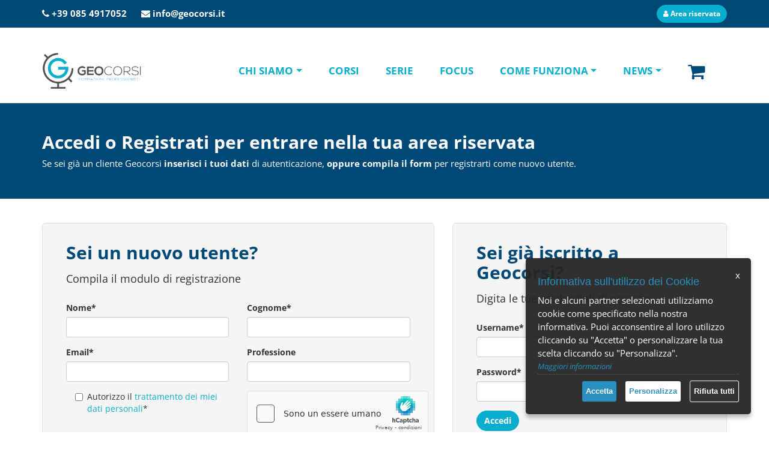

--- FILE ---
content_type: text/html; charset=UTF-8
request_url: https://www.geocorsi.it/234/areariservata.html
body_size: 16956
content:

<!DOCTYPE html>
<html lang="it">

<head>
    <meta charset="utf-8">
    <meta name="viewport" content="width=device-width, initial-scale=1.0">
  
  
	<meta name="author" content="GEOCORSI E-learning">
	<meta property="og:image" content="https://www.geocorsi.it/tema/fb-img.jpg"/>
	<meta property="og:title" content=""/>
    
	<meta property="og:url" content="https://www.geocorsi.it/234/areariservata.html"/>	
	<meta property="og:type" content="website">
  
	<meta name="twitter:title" content=""/>
	<meta name="twitter:image" content="https://www.geocorsi.it/tema/fb-img.jpg"/>

	<meta name="theme-color" content="#2390c1"><!-- Chrome, Firefox OS and Opera -->
	<meta name="msapplication-navbutton-color" content="#2390c1"><!-- Windows Phone -->
	<meta name="apple-mobile-web-app-status-bar-style" content="#2390c1"><!-- iOS Safari -->
	<meta name="facebook-domain-verification" content="wtqe0n1jqlwn64ftazzi7738r5drth">
	<link rel="icon" sizes="192x192" href="/tema/cr-logo.png">
	<link rel="icon" href="/tema/favicon.png" type="image/png"/>
    <title></title>

    <link href="/_ezbsfiles/css/font-awesome/css/font-awesome.min.css" rel="stylesheet">
    <link href="/_ezbsfiles/css/animate.css" rel="stylesheet">
    <link href="/_ezbsfiles/css/blueimp-gallery.min.css" rel="stylesheet">
    <link href="/_ezbsfiles/css/bootstrap-datepicker3.min.css" rel="stylesheet">
    <link href="/_ezbsfiles/css/bootstrap-datetimepicker.min.css" rel="stylesheet">
    <link href="/_ezbsfiles/css/bootstrap-image-gallery.min.css" rel="stylesheet">
      	<link href="/_ezbsfiles/css/owl-carousel21/owl.carousel.min.css" rel="stylesheet">
        <link href="/_ezbsfiles/css/owl-carousel21/owl.theme.default.min.css" rel="stylesheet">
    <link href="/_ezbsfiles/css/bootstrap.min.css" rel="stylesheet">
    <link href="/_ezbsfiles/css/effetti_hover.css" rel="stylesheet">
    <link href="/_ezbsfiles/css/formValidation.min.css" rel="stylesheet">        	<link rel="stylesheet" type="text/css" href="/_ezbsfiles/css/slick/slick.css">
 	<link rel="stylesheet" type="text/css" href="/_ezbsfiles/css/slick/slick-theme.css">	
	<link rel="stylesheet" type="text/css" href="/css/jquery.hovertruncated.css">
    <link href="/css/generale_.css" rel="stylesheet">
	<link href="/css/generale3.css" rel="stylesheet">
	<link href="/css/modal-video.min.css" rel="stylesheet">
	<link href="/_ezbsfiles/css/ck100.css" rel="stylesheet">
	<link href="/_ezbsfiles/css/bootstrap-select.min.css" rel="stylesheet">	
	<link href="/css/jquery.toast.min.css" rel="stylesheet">
	
    <link href="/css/opensans.css" rel="stylesheet">
<style> .cc_container {background: #666666 none repeat scroll 0 0;}  </style>
<style>
.badge-notify{
	background: red;
	position: relative;
	top: -20px;
	left: -10px;
} 
.btn {
	white-space:normal !important;
	word-wrap: break-word; 
}
.pagination>.current>a {
	font-weight:bold;
	background-color: #eeeeee;
}
hr.message-inner-separator{
    clear: both;
    margin-top: 10px;
    margin-bottom: 13px;
    border: 0;
    height: 1px;
    background-image: -webkit-linear-gradient(left,rgba(0, 0, 0, 0),rgba(0, 0, 0, 0.15),rgba(0, 0, 0, 0));
    background-image: -moz-linear-gradient(left,rgba(0,0,0,0),rgba(0,0,0,0.15),rgba(0,0,0,0));
    background-image: -ms-linear-gradient(left,rgba(0,0,0,0),rgba(0,0,0,0.15),rgba(0,0,0,0));
    background-image: -o-linear-gradient(left,rgba(0,0,0,0),rgba(0,0,0,0.15),rgba(0,0,0,0));
}
.hide {display:none!important }
.resize_vert1 {
    min-height: 140px;
}	

.closetopbar{
    right: 0px;
    position: absolute;
    font-size: 2em;
    margin-right: 10px;
    margin-top: -5px
}

</style>	
<!-- Google tag (gtag.js) -->
<script async src="https://www.googletagmanager.com/gtag/js?id=AW-987753046"></script>
<script>
  window.dataLayer = window.dataLayer || [];
  function gtag(){dataLayer.push(arguments);}
  gtag('js', new Date());
  gtag('config', 'AW-987753046');
</script>
<script>
    (function(c,l,a,r,i,t,y){
        c[a]=c[a]||function(){(c[a].q=c[a].q||[]).push(arguments)};
        t=l.createElement(r);t.async=1;t.src="https://www.clarity.ms/tag/"+i;
        y=l.getElementsByTagName(r)[0];y.parentNode.insertBefore(t,y);
    })(window, document, "clarity", "script", "a5o60q27c8");
</script>
</head>
<body>
<div class="fondo">
	

<header itemscope itemtype="http://schema.org/WPHeader">
  <div class="sez_testata">
    
    <div style="background-color: #004977;margin-bottom: 25px;">
      <div class="container">
        <div class="row">
          <div class="col-xs-6" style="text-align:left;"><div class="tpl ">
            <span class="testo head1"><i class="fa fa-phone" aria-hidden="true">&nbsp;</i><a title="Contattaci" href="tel://+390854917052">+39 085 4917052</a></span>
            <span class="hidden-xs">&nbsp;&nbsp;&nbsp;&nbsp;</span>
            <span class="testo head1 hidden-xs"><i class="fa fa-envelope" aria-hidden="true">&nbsp;</i><a title="Scrivici" href="https://www.geocorsi.it/180/contattaci.html">info@geocorsi.it</a></span>
          </div></div>
          <div class="col-xs-6">
            <div class="tpl ">
              
              <div class="testo" style="text-align:right;">
                  <a href="/234/areariservata.html" class="btn btn-primary btn-sm btnblue btn-generale1"><i class="fa fa-user" aria-hidden="true"></i> Area riservata</a>
    
              </div>            
            </div>
          </div>
        </div>
      </div>
    </div>
    <div class="container">
      
          <a class="linkhomedesk hidden-xs" href="/" title="Vai alla Home"><div class="logo"></div></a><!--Link su Logo Desktop -->
    
          <div class="menu">
        <div class="navbar-header">
          <a class="linkhomesmart visible-xs" href="/" title="Vai alla Home"></a><!--Link su Logo Smartphone -->

              <button type="button" class="navbar-toggle" data-toggle="collapse" data-target=".navbar-ex1-collapse">
                   <span class="sr-only">Toggle navigation</span>
                    <span class="icon-bar"></span>
                    <span class="icon-bar"></span>
                 <span class="icon-bar"></span>
              </button>
            </div>
            <nav class="navbar navbar-inverse" itemscope itemtype="http://schema.org/SiteNavigationElement">
                <div class="collapse navbar-collapse navbar-ex1-collapse">
                    <ul class="nav navbar-nav">
<li class="dropdown"><a itemprop="url" class="dropdown-toggle" data-toggle="dropdown" href="/167/chi-siamo.html" title="CHI SIAMO"><span itemprop="name">CHI SIAMO</span></a>
<ul class="dropdown-menu">
<li><a itemprop="url" href="/168/geocorsi-e-learning.html" title="Geocorsi e-learning"><span itemprop="name">Geocorsi e-learning</span></a>
</li>
<li><a itemprop="url" href="/197/accreditamenti.html" title="Accreditamenti"><span itemprop="name">Accreditamenti</span></a>
</li>
<li><a itemprop="url" href="/169/docenti.html" title="Docenti"><span itemprop="name">Docenti</span></a>
</li>
<li class="dropdown-submenu"><a itemprop="url" href="/165/formazione-professionale.html" title="Formazione professionale"><span itemprop="name">Formazione professionale</span></a>
<ul class="dropdown-menu">
<li><a itemprop="url" href="/178/crediti-formativi-geologi.html" title="Crediti formativi Geologi"><span itemprop="name">Crediti formativi Geologi</span></a>
</li>
<li><a itemprop="url" href="/179/crediti-formativi-ingegneri.html" title="Crediti formativi Ingegneri"><span itemprop="name">Crediti formativi Ingegneri</span></a>
</li>
</ul>
</li>
<li><a itemprop="url" href="/180/contattaci.html" title="Contattaci"><span itemprop="name">Contattaci</span></a>
</li>
</ul>
</li>
<li><a itemprop="url" href="/170/corsi.html" title="CORSI"><span itemprop="name">CORSI</span></a>
</li>
<li><a itemprop="url" href="/271/serie.html" title="SERIE"><span itemprop="name">SERIE</span></a>
</li>
<li><a itemprop="url" href="/279/focus.html" title="FOCUS"><span itemprop="name">FOCUS</span></a>
</li>
<li class="dropdown"><a itemprop="url" class="dropdown-toggle" data-toggle="dropdown" href="/163/come-funziona.html" title="COME FUNZIONA"><span itemprop="name">COME FUNZIONA</span></a>
<ul class="dropdown-menu">
<li><a itemprop="url" href="/172/come-iscriversi.html" title="Come iscriversi"><span itemprop="name">Come iscriversi</span></a>
</li>
<li><a itemprop="url" href="/173/la-formazione-con-geocorsi.html" title="La formazione con Geocorsi"><span itemprop="name">La formazione con Geocorsi</span></a>
</li>
<li><a itemprop="url" href="/200/domande-frequenti.html" title="Domande frequenti"><span itemprop="name">Domande frequenti</span></a>
</li>
<li><a itemprop="url" href="/182/requisiti-minimi.html" title="Requisiti minimi"><span itemprop="name">Requisiti minimi</span></a>
</li>
</ul>
</li>
<li class="dropdown"><a itemprop="url" class="dropdown-toggle" data-toggle="dropdown" href="/164/news.html" title="NEWS"><span itemprop="name">NEWS</span></a>
<ul class="dropdown-menu">
<li><a itemprop="url" href="/253/geonews.html" title="Geonews"><span itemprop="name">Geonews</span></a>
</li>
<li><a itemprop="url" href="/176/georisorse.html" title="Georisorse"><span itemprop="name">Georisorse</span></a>
</li>
<li><a itemprop="url" href="/210/geotrends.html" title="Geotrends"><span itemprop="name">Geotrends</span></a>
</li>
<li><a itemprop="url" href="/175/novita-geocorsi.html" title="Novità Geocorsi"><span itemprop="name">Novità Geocorsi</span></a>
</li>
</ul>
</li>
<li class="extrapages"><a itemprop="url" href="/modalcart.php" class="shop-btn" data-toggle="modal" data-target="#ModalCart" title="0"><span itemprop="name"><span style="color:#004977;font-size:180%;"><i class="fa fa-shopping-cart"></i></span><span class="badge badge-notify label-arancio" style="display: none">0</span></span></a>
</ul>
        </div>
      </nav>
      </div></div>

    </div>
    </header>
    
  		


<section itemscope itemtype="http://schema.org/WebPage">
<style>
	.btn-avviso, .btn-promo {
		white-space:normal !important;
		word-wrap: break-word; 
	}
	.dropdown-menu>li>a.imglinkprofile:focus, .dropdown-menu>li>a.imglinkprofile:hover {
	  background-color: transparent;
	}
	a.nameprofile, a.nameprofile:focus, a.nameprofile:hover {
	  color: #FFF;
	}
	
</style> 	

	
	<div class="sez_tpl tpl_fondo9 tpl_padding1">
		<div class="container">
			<div class="row">
				<div class="col-lg-12">
					<div class="tpl">
						<h1><strong>Accedi </strong>o <strong>Registrati </strong>per entrare nella tua area riservata</h1>
						<div class="testo">Se sei già un cliente Geocorsi <strong>inserisci i tuoi dati </strong>di autenticazione, <strong>oppure compila il form </strong>per registrarti come nuovo utente.</div>						
					</div>
				</div>
			</div>
		</div>
	</div>





<div class="sez_tpl tpl_fondo4 tpl_padding1">
    <div class="container">
        <div class="row">
			  		<div class="alert alert-success userok" style="display: none;"></div>
			  		<div class="alert alert-warning usererror" style="display: none;"></div>
                <div class="tpl">    
			  		
			  		  
						  		           
		            <div class="col-md-7 col-sm-12">
			            <div class="well well-lg">
	                    <h1 id="nuovoutente" class="col-md-12"> Sei un nuovo utente?</h1>
		                <h4 class="col-md-12"> Compila il modulo di registrazione<br><br></h4>
			            <div class="clearfix"></div>	
			    			<form id="formregister" method="POST" action="">		
				            <div class="form-group col-md-12 col-lg-6">
				                <label for="nome">Nome*</label>
				                <input type="text" name="nome" class="form-control" id="nome" value="" />
				            </div>
				            <div class="form-group col-md-12 col-lg-6">
				                <label for="cognome">Cognome*</label>
				                <input type="text" name="cognome" class="form-control" id="cognome" value="" />
							</div>
							<div class="clearfix"></div>
				            <div class="form-group col-lg-6">
				                <label for="email">Email*</label>
				                <input type="text" name="email" class="form-control" id="email" value="" />
				            </div>
				            <div class="form-group col-lg-6">
				                <label for="email">Professione</label><!--<div style="float:right"><input type="checkbox" value="studente" name="studente"> <span>Sono uno studente</span></div>-->
				                <input type="text" name="professionealtro" class="form-control" id="professionealtro" />
								
				            </div>							
								<div class="form-group col-md-6">
									<div class="col-md-12">
										<label class="checkbox-inline">
										<input type="checkbox" name="trattamentodati" value="si" required><span>Autorizzo il <a href="/5/privacy.html" title="privacy policy" target="_blank">trattamento dei miei dati personali</a>*</span></label>
									</div>							
								</div>			

								<div class="form-group col-lg-6" id="h-captcha-container">
									<div class="h-captcha" data-sitekey="222138b6-8d64-4ab5-b399-c4bed50ab60c" data-callback="hcaptchacallback"></div>
									<div id="hcaptchaerr" style="color: red;font-weight: bold;padding-left: 10px;"></div>
								  </div>
								  									            
							<div class="clearfix"></div>
							<div class="form-group col-lg-12">
								<input type="hidden" name="user" value="new">
								<input type="hidden" name="sendmsg" value="send_login">	
								<button type="submit" class="btn btn-success btn-generale1">Registra</button>
							</div>

			              	<div class="clearfix"></div>

				            </form>
			          </div>	
		          	</div>	
		            <div class="col-md-5 col-sm-12">
			            <div class="well well-lg">    	 
	                    <h1 class="col-md-12"> Sei già iscritto a Geocorsi?</h1>
		                <h4 class="col-md-12"> Digita le tue credenziali di accesso<br><br></h4>
         	
			              <div class="clearfix"></div>	
		    			<form id="formloginmoodle" method="POST" action="">
			              <div class="form-group col-lg-12">
			                <label for="username">Username*</label>
			                <input type="text" name="username" class="form-control" id="username"  />
			              </div>
			              <div class="form-group col-lg-12">
			                <label for="password">Password*</label>
			                <input type="password" name="password" class="form-control" id="password"  />
			              </div>
			              <div class="clearfix"></div>
			              <div class="form-group col-lg-12">
			                <input type="hidden" name="sendmsg" value="moodlelogin">
			                <input type="hidden" name="returnTO" value="riservata">
			                <button type="submit" class="btn btn-success btn-generale1">Accedi</button>
			              </div>
							<div class="testo">Hai dimenticato le credenziali? <a id="recuperopwd" href="/recuperopwd.php" data-toggle="modal" data-target="#Modal">Clicca qui per recuperarle</a></div>
							<div class="testo">Per informazioni scrivi a <a href="mailto:info@geocorsi.it">info@geocorsi.it</a></div>
			            </form>
			          </div>
		          </div>

						          
	          
                </div>
    </div>
  </div>
</div>                

</section>
<footer  itemscope itemtype="https://www.schema.org/WPFooter">
<div class="sez_footer">
	<div class="sez_footer_int" style="position:relative">
		<a href="/180/contattaci.html" title="Contattaci">
			<p class="testo" style="position: absolute;background: #ffffff;padding: 6px 20px;top: -40px;border-radius: 0px 0px 10px 10px;right: 10px;font-weight: bold;color:#09AECE; height: 35px;">Contattaci</p>
		</a>
		<div class="row">
			<div class="col-sm-4">
				<div class="tp_foo1">
					<section itemscope="" itemtype="http://schema.org/Organization"><a href="https://www.geocorsi.it" itemprop="url"><img alt="Geocorsi formazione" itemprop="logo" src="https://www.geocorsi.it/files/source/Footer/geocorsi_1.png?1676546628636" style="width: 50%;" title="Geocorsi - Formazione professionale"></a><br>
&nbsp;
<div class="tpl testo">
<h3 itemprop="description" style="font-weight: bold;">Geocorsi.it<sup>®</sup> - Formazione online per professionisti</h3>

<p>Un'iniziativa di GEOPROFESSIONI sas. Sono vietati l'utilizzo e la riproduzione, integrale o parziale, dei contenuti grafici e testuali presenti su questo sito web.</p></div>
</section>
				</div>
			</div>
			<div class="col-sm-4">
				<div class="tp_foo2">
					<section itemscope="" itemtype="http://schema.org/Organization">
<div class="tpl testo">
<h3 itemprop="name"><strong>Geoprofessioni sas</strong></h3>

<p><span itemprop="address">Piazza Filippo Masci 4<br>
66023 Francavilla al Mare (CH)</span><br>
<br>
Tel: <span itemprop="telephone">+39 085 4917052</span><br>
E-mail: <span itemprop="email">info@geocorsi.it</span><br>
Pec: info@pec.geoprofessioni.it<br>
P.I/C.F.: 02477880690 &nbsp; REA: 182037</p></div>
</section>
				</div>
			</div>
			<div class="col-sm-4">
				<div class="tp_foo3">
					<section itemscope="" itemtype="http://schema.org/Organization">
<div class="tpl testo"><p>Seguici sui nostri canali social</p>
<p><a href="https://www.facebook.com/Geocorsi" itemprop="sameAs" target="_blank" title="Seguici su Facebook"><img alt="Facebook" src="/files/source/Footer/facebook2023.png?1676546404225" style="width: 25px; height: 25px;"></a> &nbsp; &nbsp; <a href="http://www.linkedin.com/company/geocorsi" itemprop="sameAs" target="_blank" title="Visita il profilo Linkedin"><img alt="Linkedin" src="/files/source/Footer/linkedin2023.png?1676546444613" style="width: 25px; height: 25px;"></a> &nbsp; &nbsp; <a href="https://www.instagram.com/geocorsi" itemprop="sameAs" target="_blank" title="Accedi al canale Instagram"><img alt="Instagram" src="https://www.geocorsi.it/files/source/Footer/instagram2023.png?1680705837216" style="width: 25px; height: 25px;"></a> &nbsp; &nbsp; <a href="https://www.youtube.com/channel/UCLxqQy0onFewJsFXIovE0gw/videos" itemprop="sameAs" target="_blank" title="Accedi al canale YouTube"><img alt="Youtube" src="/files/source/Footer/youtube2023.png?1676546461824" style="width: 25px; height: 25px;"></a></p>
<p><br>
<a href="/5/privacy.html"><strong>Trattamento dei dati personali ed uso dei cookie</strong></a></p>
<p><strong><a href="/183/condizioni.html">Condizioni generali di vendita a distanza di corsi di formazione on-line</a></strong></p></div>
</section>
			  </div>
			</div>
		</div>
	</div>
</div>
<div class="sez_footer2"> Realizzato da Neamedia Web Agency</div>

</footer>
</div>
<!-- Modal -->
<div class="modal fade" id="ModalCart" role="dialog">
    <div class="modal-dialog modal-lg">
        <div class="modal-content">
        </div>
    </div>
</div>
<div class="modal fade" id="ModalLogin" role="dialog">
		<div class="modal-dialog">
		  <div class="modal-content"></div>
		</div>
	</div>	
 <div class="modal fade" id="Modal" tabindex="-1" role="dialog" aria-hidden="true">
    <div class="modal-dialog">
        <div class="modal-content">
        </div>
    </div>
</div>
<div class="modal fade" id="videoModal" tabindex="-1" role="dialog" aria-labelledby="modal-title" aria-hidden="true">
  <div class="modal-dialog modal-lg">
    <div class="modal-content">
      <div class="modal-header">
        <button type="button" class="close" data-dismiss="modal" aria-label="Close"><span aria-hidden="true">&times;</span></button>
        <h4 class="modal-title" id="modal-title">caricamento in corso...</h4>
      </div>
      <div class="modal-body" style="padding: 5px;">
        <div class="embed-container">
			<iframe style="width:100%;border:0" height="315" allow="accelerometer; autoplay; encrypted-media; gyroscope; picture-in-picture" allowfullscreen></iframe>
        </div>
      </div>
    </div>
  </div>
</div>
 <!-- JavaScript -->
 <script src="/_ezbsfiles/js/ez.combined.js"></script>
 <script src="/_ezbsfiles/js/bootstrap-datepicker.min.js"></script>
 <script src="/_ezbsfiles/js/bootstrap-datepicker.it.min.js"></script>
 <script src="/_ezbsfiles/js/bootstrap-datetimepicker.min.js"></script>
 <script src="/_ezbsfiles/js/local/bootstrap-datetimepicker.it.js"></script>
 <script src="/js/formValidation.min.js"></script>
 <script src="/js/formvalidation_it_IT.js"></script>
 <script src="/_ezbsfiles/js/fv_bootstrap.min.js"></script>
 <script src="/_ezbsfiles/js/reCaptcha2.min.js"></script>
 <script src="/_ezbsfiles/js/jquery.validate.min.js"></script>
 <script src="/_ezbsfiles/js/jquery.validate.messages_it.min.js"></script>
  <script src="/_ezbsfiles/js/local/it.js"></script>
  <script src="/_ezbsfiles/js/owl.carousel21.min.js"></script>
  <script src="/_ezbsfiles/js/ezcarousel.js"></script>
<script src="/_ezbsfiles/js/printThis.js"></script>
 
 
<!--<script src="/js/validator.js"></script>-->
<!--<script src="/_ezbsfiles/js/bootstrap-image-gallery.min.js"></script>-->
 
<script>
$(document).ready(function() {
    //new WOW().init();
    wow = new WOW({ mobile: false })
    wow.init();    
    $('[data-toggle="tooltip"]').tooltip(); 

    $('.print').click(function(e){
        e.preventDefault();
        $(".printable").printThis({loadCSS: "/_ezbsfiles/css/stampa.css"});  
    });         
});        
</script>
<script src="/_ezbsfiles/js/bootstrap-select.min.js"></script>
<script src="/js/bootstrap-notify.min.js"></script>
<script src="/js/shoppingcart2.js"></script>
<script src="/js/jquery.bootstrap.wizard.js"></script>
<script src="/js/pagination.min.js"></script>
<script src="/_ezbsfiles/js/jquery.ihavecookies.js"></script>
<script src="/_ezbsfiles/css/slick/slick.js"></script>
<script src="/js/jquery.hovertruncated.js"></script>
<script src="/js/jquery.tagcloud.js"></script>
<script src="/js/jquery.toast.min.js"></script>
<script src="/_ezbsfiles/js/moreless2.js"></script>

<script src="/js/funzioni3.js"></script>


<script src="/js/jquery-modal-video.js"></script>
<script src="https://js.hcaptcha.com/1/api.js?hl=it" async defer></script>
<!-- Matomo -->
<script>
  var _paq = window._paq = window._paq || [];
  _paq.push(['requireCookieConsent']);
  _paq.push(['trackPageView']);
  _paq.push(['enableLinkTracking']);
  (function() {
    var u="//analytics.neamedia.it/";
    _paq.push(['setTrackerUrl', u+'matomo.php']);
    _paq.push(['setSiteId', '2']);
    var d=document, g=d.createElement('script'), s=d.getElementsByTagName('script')[0];
    g.type='text/javascript'; g.async=true; g.src=u+'matomo.js'; s.parentNode.insertBefore(g,s);
  })();
</script>
<img src="https://analytics.neamedia.it/matomo.php?idsite=2&rec=1" style="border:0" alt="" />
<!-- End Matomo Code -->

<script>


  $(document).ready(function() {
  //$(".js-modal-btn").modalVideo({ channel:'vimeo', autoplay:true});
	$(".js-video-button").modalVideo({youtube:{/* controls:0, */nocookie: true, autoplay:true}});
  if ( $( ".readmore" ).length !=0){
    //if ($(".readmore").data('wordcount')) {
    //  var conteggioparole = $(".readmore").data('wordcount');
    //}else{
      var conteggioparole = 10;
    //}
    //var conteggioparole = 230;
    $(".readmore").moreLess({
      wordsCount: conteggioparole,
      moreLabel: "... mostra di più",
      lessLabel: "... mostra meno",
    });
  }

$( ".slidetoggle" ).on( "click", function(event) {
  event.preventDefault();
  var togglecont=$(this).attr('data-toggle');
  $('#'+togglecont).slideToggle( "slow" );
});
    //barra top bar
    var topcookie = document.cookie;
    if(topcookie.search('hidetopbar=1') === -1){
        $("#topbarcontainer").show();
    }
    $(".closetopbar").click(function() {
        $('#topbarcontainer').fadeOut("slow");
        document.cookie = 'hidetopbar=1; expires='+(new Date(Date.now()+(24*60*60*1000*5)).toUTCString()); // 1 settimana
    });    

  

    $('#contactform_captcha, #formregister, #richiestainfoH').submit(function(e) {
        var hcaptchaVal = $('[name=h-captcha-response]').val();
        if (hcaptchaVal === "") {
            e.preventDefault();
            $("#hcaptchaerr").html("Per favore risolvi il captcha");
            $("#h-captcha-container iframe").css('border', '1px solid red'); 
        }
    });

/*     $('.feedbackpag').rpmPagination({
      domElement: '.commenti',
      limit: 5
    }); */
    
    var finestramodale=true;
    
  //tag cloud
  $("#tagcloud a").tagcloud({
		size: {start: 11, end: 36, unit: "px"},
		color: {start:'#555555' , end: '#2DC3E1'}
	});  


  $('.btn-preferiti').click(function (e) {
			$this = $(this);
			var id = $this.attr('rel');
			var splitID = id.split('_');
			var idnews = splitID[0]; //id news
			var iduser = splitID[1]; //id user
			var notoast = splitID[2]; //mostra/nascondi toast
      if(iduser>0){
        if($this.hasClass( "preferitidelete" )){
          console.log('rimosso dai preferiti: '+idnews+' - '+iduser);
  						$.post( "/include/preferiti_delete.php", { idnews:idnews, iduser:iduser, delete:'si' } ).done(function(msg) {
              $this.removeClass('preferitidelete').removeClass('btn-danger').addClass('btn-default');
              $this.children('span').html('Aggiungi ai preferiti');	
              $.toast({
                  heading: 'Articolo rimosso dai preferiti',
                  text: 'Potrai aggiungerlo di nuovo in qualsiasi momento.',
                  position: 'bottom-left',
                  /* bgColor: '#FF1356',
                  textColor: 'white', */
                  /* loaderBg: '#2390c1',  */
                  showHideTransition: 'slide',            
                  icon: 'error'                  
              })              
              $('#preferitinum').show().html(parseInt($('#preferitinum').html(), 10)-1);
              $('#totalenotifiche').html(parseInt($('#totalenotifiche').html(), 10)-1);
              });
        }else{
          console.log('aggiunto ai preferiti: '+idnews+' - '+iduser);
  				$.post( "/include/preferiti_aggiungi.php", { idnews:idnews, iduser:iduser } ).done(function(msg) {
            $this.removeClass('btn-default').addClass('preferitidelete').addClass('btn-danger');	
            $this.children('span').html('Aggiunto a preferiti');	
            //$.toast('Articolo aggiunto tra i preferiti');
            if(notoast>0){
              $.toast({
                  heading: 'Aggiunto tra i preferiti',
                  text: 'Troverai questo articolo sempre disponibile nella tua area riservata.',
                  position: 'bottom-left',
                  showHideTransition: 'slide',
                  /* loaderBg: '#2390c1', */
                  icon: 'success'
              })
            }      
            $('#preferitinum').show().html(parseInt($('#preferitinum').html(), 10)+1);
            $('#totalenotifiche').html(parseInt($('#totalenotifiche').html(), 10)+1);
          });			
        }
      }else{
        $( "#preferitilogin" ).trigger( "click" );
/*         $.toast({
            heading: 'Funzione disponibile per gli iscritti',
            text: 'Loggati o registrati...',
            position: 'mid-center',
            icon: 'info',
            hideAfter: 6000, 
            stack: false
        }) */
      }
			e.preventDefault();					
	    });	   

  //adesione newsletter
  $('#userNLsubs').click(function(e){
    e.preventDefault();
    $.get( "/updateuser_customfield.php", { cf: "Newsletter", v: "1" } ).done(function( data ) {
      $('#userNLsubs').hide();
      $('#messaggioNL').html('Fantastico, da questo momento <strong>non perderai neanche una notizia</strong>! Naturalmente potrai disiscriverti in qualunque momento dalla tua area riservata.').parent().after( "<div class='clearfix'></div>" );
    });    
  }); 

  $('#Modalcoupon').on('show.bs.modal', function(e) {
    var rif = $(e.relatedTarget).data('rif');
    //console.log(rif);
    $(e.currentTarget).find('input[name="riferimento"]').val(rif);
  });
  $('#modalcamp').click(function(e){
    e.preventDefault();
    $( "#modalcamp1" ).trigger( "click" );
  });  
  $('#modalcamp2').click(function(e){
    e.preventDefault();
    $( "#modalcamp1" ).trigger( "click" );
  });   

$('#ModalCart').on('click', '.applicacoupon', function(e) { // code

    e.preventDefault();
    var inputcoupon = $('#inputcoupon').val();
    inputcoupon = $.trim(inputcoupon);
    //console.log(inputcoupon);


    var target = '/modalcart.php?coupon='+inputcoupon;
    // load the url and show modal on success
    $("#ModalCart .modal-content").load(target, function() {
         $("#ModalCart").modal("show");
    });

});

$( "#ModalCart" ).on('show.bs.modal', function(){
    $('#formiscrizione').hide();
});
$('.responsiveslick').slick({
	dots: true,
	infinite: false,
	speed: 300,
	slidesToShow: 3,
	slidesToScroll: 3,
	responsive: [{
		breakpoint: 1024,
      settings: {
        slidesToShow: 3,
        slidesToScroll: 3,
        infinite: true,
        dots: true
      }
	  },{
		breakpoint: 600,
      settings: {
        slidesToShow: 2,
        slidesToScroll: 2
      }
	  },{
		breakpoint: 480,
      settings: {
        slidesToShow: 1,
        slidesToScroll: 1,
        dots: false
      }
	  }
	]
  }); 

  $('.truncate').hoverTruncated();
 // $('#fb120').hoverTruncated('show');
/*  $('.truncate').hoverTruncated({
  // default data attribute for the truncated text
  dataAttr: 'hover-truncated',
  // default CSS class for the truncated text
  className: 'hover-truncated',
  // shows custom text on hover
  tooltipText: null,
  // tooltip offset
  offsetX: 10,
  offsetY: 10
}); */
  //$('#feedbackgenerale').show();
$('body').on('click', '.notify2cart', function(e) { // code
    $( ".shop-btn" ).trigger( "click" );
    e.preventDefault();
});
$('body').on('click', '.inviapaypaltrig', function(e) { // code
    $('.inviapaypal').trigger('click');
    e.preventDefault();
});
$('body').on('click', '.opencartmodal', function(e) { // code
    $('.shop-btn').trigger('click');
    e.preventDefault();
});

/* landing campagna */
    $("#badge_campagna").html("").hide();
    $('.cart').click(function(e){
        var notify = $.notify( {
        icon: 'glyphicon glyphicon-ok',
        title: '<span class="glyphicon glyphicon-ok"></span> <strong>Success Message</strong>',
        message: 'You successfully read this important alert message.',
        },{
            type: 'success',
            //allow_dismiss: true,
            placement: {
            from: 'top',
            align: 'center'
        },
        template: '<div data-notify="container" class="col-xs-11 col-sm-3 alert alert-{0}" role="alert">' +
            '<button type="button" class="close" data-dismiss="alert" aria-hidden="true">×</button>'+
            '{1}'+
            '<hr class="message-inner-separator">'+
            '<p>{2}</p>'+
            '</div>'
        });
        e.preventDefault();
     });
    $('.nolink').click(function(e){ e.preventDefault(); });
    $('[data-toggle="popover"]').click(function(e){
         e.preventDefault();
     }).popover();
    $('.labelnota a').click(function(e){
         $('.tooltip').remove();
     });
/* chiudo la finestra modale al click del tasto "indietro" del browser */
/*  $(".modal").on("shown.bs.modal", function()  {
    var urlReplace = "#" + $(this).attr('id');
    history.pushState(null, null, urlReplace);
    $('.closenotify').trigger('click');
  }); */
/* $(".modal").on('hidden.bs.modal', function () {
    $('.tooltip').hide();
}) */
$('[data-toggle="tooltip"]').click(function(e){
    $('.tooltip').hide();
})
/* select candidature */
$('#materia').on('change', function() {
  var valore = this.value;
  if(valore=='Altro'){
    $(this).closest('.form-group').removeClass('col-lg-12').addClass('col-lg-6');
    $('#materia_altro').show();
  }else{
    $(this).closest('.form-group').removeClass('col-lg-6').addClass('col-lg-12');
    $('#materia_altro').hide();
  }
});
  $(window).on('popstate', function() {
    $(".modal").modal('hide');
  });

  $('.addcourses2cart').click(function(e){
    e.preventDefault();
    var coupon = $(this).attr('data-coupon');
    var corsi = $(this).attr('data-corsi');
    $.get( "/include/addcourses2cart.php", { coupon: coupon, addcourses2cart: corsi } ).done(function( data ) {
      $(".badge-notify").html(data).show();
      //$(".badge-notify").html('<i class="fa fa-check" aria-hidden="true"></i>').show();
      $('.shop-btn').trigger('click');    
    });
  });
  $('.addcourses2cartTutti').click(function(e){
    e.preventDefault();
    var coupon = $(this).attr('data-coupon');
    //var corsi = $(this).attr('data-corsi');
    $.get( "/include/addcourses2cart.php", { coupon: coupon, addcourses2cart: 'tutti' } ).done(function( data ) {
      //$(".badge-notify").html(data).show();
      $(".badge-notify").html('<i class="fa fa-check" aria-hidden="true"></i>').show();
      //$('.shop-btn').trigger('click');    
      var notify = $.notify( {
            icon: 'glyphicon glyphicon-ok',
            title: '<span data-notify="title"><span class="glyphicon glyphicon-ok"></span> Il tuo Coupon è attivo!</span>',
            //message: '<span data-notify="message">Il tuo <b>coupon</b> è attivo.<br><br>Ora <b>aggiungi il corso al carrello</b> e visualizza <b>lo sconto applicato</b>.</span><br><br><div style="text-align:center"> <a href="#" class="btn btn-sm btn-default" data-dismiss="alert" aria-hidden="true">Chiudi</a>',
            message: '<span data-notify="message">Ora <b>scegli i corsi che vuoi frequentare</b>, aggiungili al carrello e visualizza <b>lo sconto applicato</b>.</span><br><br><div style="text-align:center"> <a href="/170/corsi-online.html" class="btn btn-sm btn-default" data-dismiss="alert" aria-hidden="true" style="font-weight:bold;color:#1A731A">Vai al catalogo corsi</a>',
          },{
            type: 'pastel-info',
            placement: { from: 'top', align: 'center' },
            offset: { y: 70 },
            delay: 12000,
            template: '<div style="text-align:center" data-notify="container" class="col-xs-11 col-sm-3 alert alert-{0}" role="alert">' +
                '<button type="button" class="close closenotify" data-dismiss="alert" aria-hidden="true">×</button>'+
                '{1}'+
                '<hr class="message-inner-separator">'+
                '<p style="text-align:center">{2}</p>'+
                '</div>'
          });      
        //var locationTo = "/170/corsi-online.html?cp="+coupon;
        //window.location.href = locationTo; 
    });
  });                    
                    
    
$('body').on('hidden.bs.modal', '.modal', function () {
  $(this).removeData('bs.modal');
});

  })
$(document).on('change', '.btn-file :file', function() {
  var input = $(this),
      numFiles = input.get(0).files ? input.get(0).files.length : 1,
      label = input.val().replace(/\\/g, '/').replace(/.*\//, '');
  input.trigger('fileselect', [numFiles, label]);
});



$(document).ready( function() {

//catalogo compatto
var stickyOffset = ($('.header_catalogo').offset() || { "top": NaN }).top;
if (!isNaN(stickyOffset)) {
  $(window).scroll(function(){
    var sticky = $('.header_catalogo'),
        scroll = $(window).scrollTop();

    if (scroll >= stickyOffset){ 
      sticky.addClass('sticky_catalogo');
    }else{ 
      sticky.removeClass('sticky_catalogo'); 
    }
  });
}  
/* Anchor Scroll */
// Click event for any anchor tag that's href starts with #
$('.scrollto').click(function(event) {
  // The id of the section we want to go to.
  var id = $(this).attr("href");
  var offset = $(this).data("offset");
  // An offset to push the content down from the top.
  //var offset = 60;
  // Our scroll target : the top position of the
  // section that has the id referenced by our href.
  var target = $(id).offset().top - offset;
  // The magic...smooth scrollin' goodness.
  $('html, body').animate({scrollTop:target}, 500);
  //prevent the page from jumping down to our section.
  event.preventDefault();
});




/* Form campagna */
    $('#formcampagna').formValidation();
/* Fine form campagna */
    $("#formloginmoodle").submit(function(e) {
      //console.log( $( this ).serializeArray() );
      e.preventDefault();
      var formdata = $(this).serializeArray();
      if( $("input[name='returnTO']").val()=='riservata' ){
        var locationTo = "/234/areariservata.html";
      }else if( $("input[name='returnTO']").val()=='samepage' ){ 
        var locationTo = "samepage";
      }else{
        var locationTo = "/229/acquista.html";
      }
      
      $.post("/checkmoodlelogin.php", formdata, function(data){
        if (data.status == "nologin") {
           $('.usererror').html(data.errore).show();
        }else{
          if( locationTo=='samepage' ){
              window.location.reload();
          }else{
              window.location.href = locationTo;
          }
        }
      }, "json");
    });






    $('#formregister, #registerwebinar').formValidation({
        framework: 'bootstrap',
        fields: {
            nome: {validators: {notEmpty: {message: 'Specifica il tuo nome'}}},
            cognome: {validators: {notEmpty: {message: 'Specifica il tuo cognome'}}},
            email: {validators: {notEmpty: {message: 'Inserisci il tuo indirizzo email'},    
            emailAddress: {message: 'Indirizzo email non valido'},remote: {url: '/checkmoodleemail.php',message: '<strong>Attenzione!</strong> Questo indirizzo email risulta già registrato.</i>.',type: 'POST',}}},
            trattamentodati: {validators: {notEmpty: {message: 'Per proseguire è necessario fornire il consenso al trattamento dei dati personali'}}}
        }
    });

    function adjustIframeHeight() {
        var $body   = $('body'),
        $iframe = $body.data('iframe.fv');
        if ($iframe) {
            // Adjust the height of iframe
            $iframe.height($body.height());
        }
    }
    function validateTab(index) {
        var fv   = $('#formiscrizione').data('formValidation'), // FormValidation instance
        $tab = $('#formiscrizione').find('.tab-pane').eq(index);
        fv.validateContainer($tab);
        var isValidStep = fv.isValidContainer($tab);
        if (isValidStep === false || isValidStep === null) {return false;}
        return true;
    }

    function validatestudente(serialized_data) {
      var validatecheck = null;
      var scriptUrl = "/checkstudente.php";
      $.ajax({
          url: scriptUrl,
          type: 'post',
          dataType: 'json',
          data: serialized_data,
          async: false,
          success: function(data) {
            if(data["responso"]!='ok'){
              $('li.next').addClass('disabled');
              $('#errore').html('Si è verificato un problema (errore 4055). <a href="mailto:info@geocorsi.it?subject=errore 4055">Contattaci</a> per maggiori informazioni.').show();
              validatecheck = false;
            }else{
              $('li.next').removeClass('disabled');
              validatecheck = true;
            }                   
                      
          } 
      });
     return validatecheck;
    }


    $('#formiscrizione').formValidation({
        framework: 'bootstrap',
        live : 'disabled',
        excluded: ':disabled',
        fields: {
            firstname: {validators: {notEmpty: {message: 'Specifica il tuo nome'}}},
            lastname: {validators: {notEmpty: {message: 'Specifica il tuo cognome'}}},
            Email: {validators: {notEmpty: { message: 'Inserisci il tuo indirizzo email'},emailAddress: {message: 'Indirizzo email non valido'},remote: {  data: {  uid: $('#uid').val(),},url: '/checkmoodleemail.php',message: '<strong>Attenzione!</strong> Questo indirizzo email risulta già presente nella piattaforma e-learning.<br>Inserisci i tuoi dati di accesso nel box <i>"Sei già iscritto a Geocorsi?"</i>.',type: 'POST',}}},
            Email2: {validators: {notEmpty: { message: 'Conferma il tuo indirizzo email'},identical: {field: 'Email',message: 'Gli indirizzi non coincidono'}}},
            Codfisc: {validators: {notEmpty: { message: 'Specifica il tuo Codice Fiscale'},remote: {url: '/checkCF.php',message: 'Codice fiscale non valido',type: 'POST',}}},
           // PartitaIVA: {validators: {remote: { url: '/checkCF.php',message: 'Partita IVA non valida',type: 'POST',}}},
            Codicefiscale: {validators: {notEmpty: { message: 'Specifica il Codice Fiscale'},remote: {url: '/checkCF.php',message: 'Codice fiscale non valido',type: 'POST',    }}},
            albo: {validators: {notEmpty: { message: 'Seleziona l\'albo professionale a cui sei iscritto, oppure scegli "Nessuno"'}}},
            trattamentodati: {validators: {notEmpty: { message: 'Per proseguire è necessario autorizzare al trattamento dei dati'}}},
            condizionivendita: {validators: {notEmpty: { message: 'Per proseguire è necessario accettare le condizioni di vendita'}}},
            Societ: {validators: {notEmpty: { message: 'Specifica la ragione sociale'}}},
            Via: {validators: {notEmpty: { message: 'Specifica l\'indirizzo'}}},
            CAP: {validators: {notEmpty: { message: 'Specifica il CAP'},stringLength: {min: 5,max: 5,message: 'Il CAP deve essere un valore numerico di 5 cifre'}}},
            Citta: {validators: {notEmpty: { message: 'Specifica la città'}}},
            Provincia: {validators: {notEmpty: { message: 'Seleziona la provincia'}}},
            Tel: {validators: {notEmpty: { message: 'Inserisci un numero di telefono'}}},
            mailfatt: {validators: {emailAddress: {message: 'Indirizzo email non valido'},}},
            PEC: {validators: {emailAddress: {message: 'Indirizzo email non valido'},}},
        }
    }).bootstrapWizard({
            tabClass: 'nav nav-pills',
            onTabClick: function(tab, navigation, index) {
                return false;
            },
            onNext: function(tab, navigation, index) {
                var numTabs    = $('#formiscrizione').find('.tab-pane').length,
                    isValidTab = validateTab(index - 1);
                if (!isValidTab) { return false; }    

                if (index === numTabs-1) {


                  var studente = $("input[name='studente']").val();
                  var albo = $("select[name='albo']").val();
                  var Codfisc = $("input[name='Codfisc']").val();
                  var firstname = $("input[name='firstname']").val();
                  var lastname = $("input[name='lastname']").val();
                  var Email = $("input[name='Email']").val();  

                  if(studente=='si'){
                    var serialized_data=$('#formiscrizione').serializeArray();
                    isValidCheck = validatestudente(serialized_data);

                      $('li.previous').on("click", "a", function (event) {
                        $('#errore').hide();
                        $('li.next').removeClass('disabled');
                      });

                      if (!isValidCheck) { 
                        return false;                       
                      }

                  }

                }

                if (index === numTabs) {
                    // ultimo tab => invio form
                    $('li.previous').addClass('disabled').on("click", "a", function (event) {
                       return false;
                    });
                    $('li.next').addClass('disabled').on("click", "a", function (event) {
                       return false;
                    });
                    //e.preventDefault();
                    var pagamento = $("input[name='metodo_pagamento']:checked").val();
                    var uid = $('#uid').val();
                    if(pagamento=='bonifico' || pagamento=='credito'){ //bonifico o credito prepagato
                      $('#formiscrizione').formValidation('defaultSubmit');
                    }else{
                            var NOME_val = $("input[name='firstname']").val();
                            var COGNOME_val = $("input[name='lastname']").val();
                            var Email_val = $("input[name='Email']").val();
                            var corsi = $("input[name='corsi']").val();
                            var amount = $("input[name='costotot']").val();
                            var paypal_form = $('#paypal_form');
                            paypal_form.find("input[name='first_name']").val(NOME_val);
                            paypal_form.find("input[name='last_name']").val(COGNOME_val);
                            paypal_form.find("input[name='payer_email']").val(Email_val);
                            paypal_form.find("input[name='item_number']").val(corsi);
                            paypal_form.find("input[name='amount']").val(amount);
                          if(uid=='' || uid==0){ // nuovo utente
                            $('#responso').html('<i class="fa fa-spinner fa-pulse fa-fw"></i> Solo un istante, stiamo creando il tuo nuovo <b>profilo utente</b>...').show();
                            $('html, body').animate({ scrollTop: $('.pager').offset().top}, 500);
                            $.ajax({
                                url: '/adduser.php',
                                type: 'POST',
                                data: $('#formiscrizione').serialize(),
                                success: function(result) {
                                  if(result!='' || result==0){
                                    var new_uid = result.trim();
                                            paypal_form.find("input[name='custom']").val(new_uid);
                                    var msg = '<i class="fa fa-check"></i> <b>Profilo</b>  creato con successo!<br>Ti stiamo redirigendo sul sito <b>PayPal</b> dove potrai concludere il tuo acquisto</b>.<br>Riceverai una email con le tue nuove <b>credenziali di accesso</b> alla piattaforma e-learning.<br><br><div style="text-align:center"><button class="btn btn-default btn-xs inviapaypaltrig">Clicca qui se non vuoi aspettare</button></div>';
                                    //invio del modulo di pagamento PayPal
                                    setTimeout(function(){$('.inviapaypal').trigger('click');}, 10000);
                                  }else{
                                    var msg = '<i class="fa fa-times"></i> Si è verificato un errore nella creazione del profilo utente...';
                                  }
                                    $('#responso').html(msg).show();
                                }
                              });
                          }else{
                            $.ajax({
                                url: '/updateuser.php',
                                type: 'POST',
                                data: $('#formiscrizione').serialize(),
                                success: function(result) {
                                  //
                                }
                              });
                            paypal_form.find("input[name='custom']").val(uid);
                            var msg = '<i class="fa fa-check"></i>Tra poco verrai rediretto sul sito <b>PayPal</b> dove potrai concludere il tuo acquisto in <b>assoluta sicurezza</b>.<br><br><div style="text-align:center"><button class="btn btn-default btn-xs inviapaypaltrig">Clicca qui se non vuoi aspettare</button></div>';
                                $('#responso').html(msg).show();
                                $('html, body').animate({ scrollTop: $('.pager').offset().top}, 500);
                              setTimeout(function(){$('.inviapaypal').trigger('click');}, 5000);
                          }
                  }
                } 
                return true;
            },
            onPrevious: function(tab, navigation, index) {
                /*return validateTab(index + 1);*/
            },
            onTabShow: function(tab, navigation, index) {
                // Update the label of Next button when we are at the last tab
                var numTabs = $('#formiscrizione').find('.tab-pane').length;               
                var costotot = $('#costotot').val();             
                var credito = $('#credito').val();
                if(costotot<=0 && credito==''){
                  $('#formiscrizione').find('.next').addClass('disabled');
                }else{
                  $('#formiscrizione')
                      .find('.next')
                          .removeClass('disabled')    // Enable the Next button
                          .find('a')
                          .html(index === numTabs - 1 ? 'Concludi' : 'Avanti &gt;&gt;');
                }
                /* tab "metodo di pagamento" */
                var cpn = $('#cpn').val();
                var Ordinediappartenenza_val = $("select[name='Ordinediappartenenza']").val();
                if (index === numTabs-1 && (cpn==='MARC40' || cpn==='marc40') && Ordinediappartenenza_val!='Marche') { 
                    $('#cpncheck').show().html('<strong>Attenzione</strong>: il coupon inserito non è valido per il tuo acquisto.<br>Se intendi procedere senza l\'utilizzo del coupon clicca qui <a id="nocoupon" class="btn btn-default btn-sm">Procedi senza coupon</a><br>Per maggiori informazioni scrivi a <a href="mailto:info@geocorsi.it">info@geocorsi.it</a>');
                    //$('#formiscrizione').find('.next').addClass('disabled').on("click", "a", function (event) { return false; });                 
                    $('#formiscrizione').find('.next').hide();
                    $('#nocoupon').click(function(e){
                        e.preventDefault();
                        var beforediscount = $('#beforediscount').val();  
                        var beforediscount_noeuro = beforediscount.replace("€", "");
                        var beforediscount_noeuro = beforediscount_noeuro.replace(",", ".");
                        $('#costotot').val($.trim(beforediscount_noeuro));  
                        $('#totaletext').html(beforediscount);                        
                        $('#formiscrizione').find('.next').show();
                        $('#cpncheck').hide().html('');  
                    });                     
                }else{
                    $('#cpncheck').hide().html('');
                    $('#formiscrizione').find('.next').show();     
                }
                adjustIframeHeight();
            }
        }).on('success.form.fv', function(e) {       });

    $('#Email2').bind("cut copy paste",function(e) { e.preventDefault(); });
    $("select[name='albo']").val("");
    $("#albo").change(function() {
        $('.ordineselect').hide().find('select').prop('disabled', true);
        var dataselect = $("#albo option:selected").attr('data-select');
        $(dataselect).show().find('select').prop('disabled', false);
    });
    $("#albo").trigger( 'change' );
    $("select[name='formagiuridica']").val("");
    $("input[name='metodo_pagamento']").click(function(e){
        var valore = $(this).val();
       $('#msg_pagamento').html( $('#'+valore+'_msg').html() ).show();
    });
    $('input[name="metodo_pagamento"]:checked').trigger( 'click' );
    //$("input[name='metodo_pagamento'][value='cartadicredito']").trigger( 'click' );
    
    $(".pagamentowell").click(function(e){
        $(".pagamentowell").removeClass('well_selected');
        $(this).addClass('well_selected');
        var id = $(this).attr('id');
        $( "input[name='metodo_pagamento'][value='"+id+"']" ).prop( "checked", true );
        $('#msg_pagamento').html( $('#'+id+'_msg').html() ).show();
    });
/* fine form acquisto */

/* form update profile */
$('#formprofilo').formValidation({
            framework: 'bootstrap',
            err: {
                container: 'tooltip'
            },
            icon: {
                valid: 'glyphicon glyphicon-ok',
                invalid: 'glyphicon glyphicon-question-sign',
                validating: 'glyphicon glyphicon-refresh'
            },
            fields: {
            nome: {validators: {notEmpty: {message: 'Specifica il tuo nome'}}},
            cognome: {validators: {notEmpty: {message: 'Specifica il tuo cognome'}}},
            professione: {validators: {notEmpty: {message: 'Indica la tua professione'}}},
            Email: {validators: {notEmpty: { message: 'Inserisci il tuo indirizzo email'},emailAddress: {message: 'Indirizzo email non valido'},remote: {  data: {  uid: $('#userid').val(),},url: '/checkmoodleemail.php',message: '<strong>Attenzione!</strong> Questo indirizzo email risulta già associato ad un altro utente.',type: 'POST',}}},
            email2: {validators: {notEmpty: { message: 'Conferma il tuo indirizzo email'},identical: {field: 'Email',message: 'Gli indirizzi non coincidono'}}},
              albo: {validators: {notEmpty: {message: 'Seleziona il tuo Albo Professionale o sclegli "nessuno"'}}},
              Societ: {validators: {notEmpty: {message: 'Specifica la ragione sociale o inserisci il tuo nome'}}},
              Codicefiscale: {validators: {notEmpty: {message: 'Inserisci il tuo codice fiscale'}}},
              Via: {validators: {notEmpty: {message: 'Inserisci la via'}}},
              CAP: {validators: {notEmpty: {message: 'Inserisci il CAP'}}},
              Citta: {validators: {notEmpty: {message: 'Inserisci la città'}}},
              Provincia: {validators: {notEmpty: {message: 'Seleziona la provincia'}}},
              Tel: {validators: {notEmpty: {message: 'Inserisci il tuo numero di telefono'}}},
            password2: {validators: {identical: {field: 'password',message: 'Le password non coincidono'}}},
        }            
        })
        .on('success.form.fv', function(e) {
            e.preventDefault();
            $.ajax({
                                url: '/updateprofile.php',
                                type: 'POST',
                                data: $('#formprofilo').serialize(),
                                success: function(result) {
                                  $("#responso").html('<div style="text-align:center">Hai aggiornato il tuo profilo con successo!</div>').attr( "class", "alert alert-success" ).show();
                                  //$("#confermaprofilo").hide();
                                }
                              });
        });    
    
/* fine form update profile */  

/* AVVISI CORSI */
  $(".btn-avviso").click(function(e) {
        var tipo = $(this).data("tipo");
        var corso = $(this).data("corso");
        var uid = $(this).data("uid");
        console.log(corso);
        console.log(uid);
        $(this).hide();
        $(this).next('.btn-avvisorichiesto').show();
        if(tipo=='geoserie'){ var texttext = 'la GeoSerie'; }else{ var texttext = 'il corso'; }
        
         $.post( "/include/richiestaavviso.inc.php", { tipo: tipo, corso: corso, uid: uid, from: "dashboard" }).done(function( data ) {
          $.toast({
                  heading: 'Avviso richiesto.',
                  text: 'Riceverai una comunicazione quando '+texttext+' sarà disponibile.',
                  position: 'bottom-left',
                  /* bgColor: '#FF1356',
                  textColor: 'white', */
                  /* loaderBg: '#2390c1',  */
                  showHideTransition: 'slide',            
                  icon: 'success'                 
              }) 
        });        
/*          $.ajax({
            type: "POST",
            dataType: "json",
            url: "/include/richiestaavviso.inc.php", //Relative or absolute path to response.php file
            data: params,
            success: function(data) {
              if(data["success"]==true){
                $("#responsoavviso").html('<div style="text-align:center"><strong>GRAZIE!</strong><br>Ti avviseremo appena il corso sarà disponibile.</div>').attr( "class", "alert alert-success" ).show();
              }else{
                $("#responsoavviso").html(
                  data["error"]
                ).attr( "class", "alert alert-danger" ).show();
              }

            }
          }); */
    });

    $(".addtocart").click(function(e) {
        $(this).addClass('disabled');
    });

/* AVVISI CORSI */
$(".attivabadge").click(function(e) {
        var ecrypted = $(this).data("ecrypted");
        console.log(ecrypted);

        if ($(this).is(':checked')) {
          $.post( "/include/attivabadge.php", { ecrypted: ecrypted, pubblico: 's' }).done(function( data ) {
            $.toast({
              heading: 'Badge pubblicato',
              text: 'Da questo momento il badge è visualizzabile nella tua pagina "Badge Geocorsi".',
              position: 'bottom-left',
              showHideTransition: 'slide',            
              icon: 'success'                 
            }) 
          });
        }else{
          $.post( "/include/attivabadge.php", { ecrypted: ecrypted, pubblico: 'n' }).done(function( data ) {
            $.toast({
              heading: 'Badge nascosto',
              text: 'Il badge non è più visibile nella tua pagina "Badge Geocorsi".',
              position: 'bottom-left',
              showHideTransition: 'slide',  
              loaderBg: '#932624',          
              icon: 'error'               
            }) 
          });           
        }       
    });

    
    $('input[name="studente"]').click(function(e) {
        if ($(this).is(':checked')) {
          $('input[name="professionealtro"]').val('Studente').prop('readonly', true);
        }else{
          $('input[name="professionealtro"]').val('').prop('readonly', false);
        }       
    });    



    $('.btn-file :file').on('fileselect', function(event, numFiles, label) {

        var input = $(this).parents('.input-group').find(':text'),
            log = numFiles > 1 ? numFiles + ' files selected' : label;

        if( input.length ) {
            input.val(log);
        } else {
            if( log ) alert(log);
        }

    });

  /* PROPONI UN ARTICOLO - TEXTAREA */
  var text_max = 400;
  $('#count_brevepresentaz').html(text_max + ' caratteri rimanenti');

  $('#brevepresentaz').keyup(function() {
    var text_length = $('#brevepresentaz').val().length;
    var text_rimanenti = text_max - text_length;

    $('#count_brevepresentaz').html(text_rimanenti + ' caratteri rimanenti');
  });


  $( ".docentitab" ).click(function(e) {
    e.preventDefault();
    $( '[data-toggle="tab"][href="#menu2"]' ).trigger( 'click' );
    $('html, body').animate({ scrollTop: $('li.active').offset().top -10}, 500);
    //setTimeout(function(){$('html, body').animate({ scrollTop: $('#menu2').offset().top -85}, 500);}, 500);
    
  });


  $( '[data-toggle="tab"][href="#menu4"]' ).click(function(e) {
    e.preventDefault();
    var CourseIdFad = $('#menu4').data('courseidfad');
    $.get( "/feedbackcorso.php", { CourseIdFad: CourseIdFad } ).done(function( data ) {
      $('#commenti').html(data);
      $('.feedbackpag').rpmPagination({
        domElement: '.commenti',
        limit: 5
      });      
    });     
  });  

  if ($('#feedbackcorsocontainer').length > 0) { 
    //window.addEventListener('scroll', function(e) {
      //if( isOnScreen( jQuery( '#feedbackcorsocontainer' ) ) ) {
        var CourseIdFad = $('#feedbackcorsocontainer').data('courseidfad');
        $.get( "/feedbackcorso.php", { CourseIdFad: CourseIdFad } ).done(function( data ) {
          $('#feedbackcorso').html(data).fadeIn();
          $('.loadingcomments').hide();
          $('.feedbackpag').rpmPagination({
            domElement: '.commenti',
            limit: 5
          });      
        });
      //}	
    //});
  }  

  $( ".feedbacktab" ).click(function(e) {
    e.preventDefault();
    $( '[data-toggle="tab"][href="#menu4"]' ).trigger( 'click' );
    $('html, body').animate({ scrollTop: $('li.active').offset().top -10}, 500);
  });
  if(window.location.hash=='#menu4'){ $( '[data-toggle="tab"][href="#menu4"]' ).trigger( 'click' ); }

  //apro il tab corrispondente se presente l'hash nella url (es: ...pagina.html#tab4)
  var hash = window.location.hash;
  hash && $('ul.nav a[href="' + hash + '"]').tab('show');
 
  if(hash=='#focus'){ $('#focus').trigger( "click" ); }
  if(hash=='#innovation'){ $('#innovation').trigger( "click" ); }
  if(hash=='#casipratici'){ $('#casipratici').trigger( "click" ); }
/* Cookie Consent */
var ck_options = {
        title: 'Informativa sull\'utilizzo dei Cookie',
        message: 'Noi e alcuni partner selezionati utilizziamo cookie come specificato nella nostra informativa. Puoi acconsentire al loro utilizzo cliccando su "Accetta" o personalizzare la tua scelta cliccando su "Personalizza".',
        delay: 600,
        expires: 30,
        link: '/5/privacy.html',
        onAccept: function(){
            var myPreferences = $.fn.ihavecookies.cookie();
            /* console.log('The following preferences were saved...');
            console.log(myPreferences); */
            if ($.fn.ihavecookies.preference('analytics') === true) {
              _paq.push(['rememberCookieConsentGiven']);
            }   
            if ($.fn.ihavecookies.preference('marketing') === true) {
                //gtag('consent', 'update', {'ad_storage': 'granted'});  
                fbq('consent', 'grant');
                window.clarity('consent');
            }              
        },
        cookieTypes: [{ type: 'Statistici', value: 'analytics', description: 'Cookies correlati alle stastitiche di accesso al sito'},{type: 'Marketing',value: 'marketing',description: 'Cookies correlati a strumenti di marketing, es. newsletters, social media, etc'}
    ],        

        uncheckBoxes: true,
        acceptBtnLabel: COOKIELANG.acceptBtnLabel,
        rejectBtnLabel: COOKIELANG.rejectBtnLabel,
        advancedBtnLabel: COOKIELANG.advancedBtnLabel,
        moreInfoLabel: COOKIELANG.moreInfoLabel,
        cookieTypesTitle: COOKIELANG.cookieTypesTitle,
        fixedCookieTypeLabel: COOKIELANG.fixedCookieTypeLabel,
        fixedCookieTypeDesc: COOKIELANG.fixedCookieTypeDesc,
        closemodal: COOKIELANG.closemodal,

    }
  $('body').ihavecookies(ck_options);
  if ($.fn.ihavecookies.preference('marketing') === true) {
      //gtag('consent', 'update', {'ad_storage': 'granted'});  
      fbq('consent', 'grant');
      window.clarity('consent');
  }
  if ($.fn.ihavecookies.preference('analytics') === true) {
      _paq.push(['rememberCookieConsentGiven']);
  }
  $('#ihavecookiesBtn').on('click', function(){
      $('body').ihavecookies(ck_options, 'reinit');
  }); 

  /* verifica attestati */
  if ($('#codice').length > 0 && $('#codice').val()!='') { 
    $('#verifica_attestato').attr('action', '/196/verifica_attestato.html').submit(); 
  }  
/* $('#ModalLogin').on('show.bs.modal', function (e) {
  var loadurl = $(e.relatedTarget).data('load-url');
  if (typeof loadurl !== 'undefined' && loadurl !== false) {
    $(this).find('.modal-content').load(loadurl);
    console.log(loadurl);
  }  
});
$('#ModalLogin').on('hidden.bs.modal', '.modal', function () {
        $(this).removeData('bs.modal');
      }); */
  /* accesso dashboard da scheda corso */
  


});


</script>

<script>
  !function(f,b,e,v,n,t,s)
  {if(f.fbq)return;n=f.fbq=function(){n.callMethod?
  n.callMethod.apply(n,arguments):n.queue.push(arguments)};
  if(!f._fbq)f._fbq=n;n.push=n;n.loaded=!0;n.version='2.0';
  n.queue=[];t=b.createElement(e);t.async=!0;
  t.src=v;s=b.getElementsByTagName(e)[0];
  s.parentNode.insertBefore(t,s)}(window, document,'script',
  'https://connect.facebook.net/en_US/fbevents.js');
  fbq('consent', 'revoke');
  fbq('init', '718455078486403');
  fbq('track', 'PageView');
</script>
<noscript><img alt="fb pixel" height="1" width="1" style="display:none" src="https://www.facebook.com/tr?id=718455078486403&ev=PageView&noscript=1" /></noscript>
<!-- End Facebook Pixel Code -->

<script type="text/javascript">
_linkedin_partner_id = "2390108";
window._linkedin_data_partner_ids = window._linkedin_data_partner_ids || [];
window._linkedin_data_partner_ids.push(_linkedin_partner_id);
</script><script type="text/javascript">
(function(l) {
if (!l){window.lintrk = function(a,b){window.lintrk.q.push([a,b])};
window.lintrk.q=[]}
var s = document.getElementsByTagName("script")[0];
var b = document.createElement("script");
b.type = "text/javascript";b.async = true;
b.src = "https://snap.licdn.com/li.lms-analytics/insight.min.js";
s.parentNode.insertBefore(b, s);})(window.lintrk);
</script>
<noscript>
<img height="1" width="1" style="display:none;" alt="" src="https://px.ads.linkedin.com/collect/?pid=2390108&fmt=gif" />
</noscript>

</body>
</html>


--- FILE ---
content_type: text/css
request_url: https://www.geocorsi.it/css/generale3.css
body_size: 11061
content:
/*Sito GEOCORSI - Origine GEO/*

/*GENERALE*/
.testo {line-height: 1.5em;}
.nolink {cursor: default;}
a {text-decoration:none;color:#09AECE;}
a:hover {color:#09AECE;text-decoration:underline;}
hr {margin-bottom: 10px;margin-top: 10px; border:1px solid;}
h1, h2, h3 {margin:8px 0;}
a:focus {outline: none;}

.logo{text-align:left;background:url("/tema/geocorsi-logo.png") no-repeat scroll center center;margin:20px auto; width:355px; float:left; -webkit-background-size:auto 100%; -moz-background-size:auto 100%; -o-background-size:auto 100%; background-size:auto 100%;}


/*FASCIA HEAD*/
	.fasciahead {margin: 0 0 10px 0; padding: 12px 0;}
	.head1 {font-weight: bold;color:#ffffff;margin: 0;line-height: 3em;}
		.head1 a {text-decoration: none;color:#ffffff;}
	.head2 {font-weight: normal;}
		.head2 a {font-weight: bold;color:#ffffff;}


/*SEZIONE*/
.sez_tpl{margin:0; padding:40px 0;}
	.container {position:relative;}

	/*A B F*/
	.tpl > h1,.tpl > h2,.testo > h2,.tpl > h3,.testo > h3,.tpl > .testo {margin:8px 0;}
	.tpl .immagine {text-align: center;}
	.tpl .immagine img, .tpl .immagine a img {margin:8px 0;max-width:100%; height:auto;text-align: center;}
	.tpl .btnlink{margin:10px 0 0 0; padding-bottom:15px;}
	.tpl .btnlink a{margin: 8px 0;padding: 6px 15px;border-radius: 40px;font-weight: bold;}
	.tpl .btnlink a:hover{text-decoration:none;}
	.A12, .A13 {padding-left:0;}
	.A15 {padding-right:0;}
	
	/*C*/
	.tpl2 > h2,.tpl2 > h3,.tpl2 > .testo {margin:8px 0 8px 50px;}
	.tpl2 > i {float:left;font-size:20px; height:40px; line-height:40px; width:40px; border-radius:50%; text-align:center; margin:-7px 10px 0 0;}
		.tpl2 > i:hover {}
	.tpl2 .btnlink{margin:10px 0 0 50px;padding-bottom: 15px;}
	.tpl2 .btnlink a{margin: 8px 0;padding: 6px 15px;border-radius: 40px;font-weight: bold;}
	.tpl2 .btnlink a:hover{text-decoration:none;}
	
	/*D*/
	.tpl3 {padding-bottom:10px;}
	.tpl3 > h1,.tpl3 > h2,.tpl3 > h3,.tpl3 > .testo {margin:3px 8px;}
	.tpl3 .immagine {text-align: center;}
	.tpl3 .immagine img,  .tpl3 .immagine a img {margin:0 0 8px 0;max-width:100%; height:auto;}
	.tpl3 .btnlink{margin:15px 0 15px 0}
	.tpl3 .btnlink a{margin:8px 20px;padding:2px 10px; border: 2px solid;}
	.tpl3 .btnlink a:hover{text-decoration:none;}
	
	/*E*/
	.tpl4 {position: relative;padding-bottom: 10px;}
	.tpl4 > h1,.tpl4 > h2,.tpl4 > h3,.tpl4 > .testo {margin:8px 20px;}
	.tpl4 .icona {left:0;margin:auto;position:absolute;right:0;}
	.tpl4 .icona i {border-radius:50%; margin:0;}
		.tpl4 .icona i:hover {}
	.tpl4 .btnlink{margin:15px 0 15px 0}
	.tpl4 .btnlink a{margin: 8px 0;padding: 6px 15px;border-radius: 40px;font-weight: bold;}
	.tpl4 .btnlink a:hover{text-decoration:none;}
	
	/*G*/	
	.tpl5 {max-width:100%;margin:8px 0;overflow: hidden; height:auto;} /*Gli altri parametri sono su effetti_hover.php*/
	.tpl5admin img {max-width:100%;} /*Vale solo per il pannello*/
	
	/*Galleria 1 2 3*/
	.tpl_gal {margin:10px 0 0 0;}
	.tpl_gal > img {margin:8px 0;max-width:100%; height:auto;}
	.tpl_gal > div > img {max-width:100%; height:auto;margin:15px 0;}
	.thumbnail{border:none;padding:0;}
	
	/*Galleria 4 5*/
	.gallery2 {margin:10px 0 20px 0;}
	.gallery2 > .col-xs-6, .gallery2 > .col-xs-4{padding:0 !important;}
	.gallery2 .thumbnail{border:none;padding:0;margin-bottom:0;}
	.gallery2 .tpl_gal{margin:0;}
	
	/*Sottopagine*/
	.tpl_sott {min-height:30px;}
	.tpl_sott > .testo {margin:8px 0 8px 40px;}
	.tpl_sott > i {float:left;font-size:11px; height:30px; line-height:28px; width:30px;border:1px solid #09AECE; border-radius:50%; text-align:center; margin:-5px 10px 0 0; color:#09AECE;}
		.tpl_sott > i:hover {}
	
	/*Pagina e widget News */
	.artpagsx{padding-left:0;}
	.artpagsx_img {padding-left:0;padding-top:10px;}
	.artpagdx {padding:0; border-left:1px dotted #bbbbbb;}
	.artpagsx_txt > h2,.artpagsx_txt > h3 {margin:8px 0 8px 0;} .artpagsx_txt > .testo {margin:8px 0 20px 0;}
	.artpagsx_img > a > div {margin-bottom:20px;background-repeat: no-repeat; background-position: center center;-webkit-background-size:100% auto;-moz-background-size:100% auto;-o-background-size:100% auto;background-size:100% auto;}
	.artwi1_img {margin:8px 0 16px 0;background-repeat: no-repeat; background-position: center center;-webkit-background-size: 100% auto;-moz-background-size: 100% auto;-o-background-size: 100% auto;background-size:100% auto;}
	.artwi1_txt h2 {text-align:center;}
	.artdetsx{padding:0;}
	.artdetsx > header > h1,.artdetsx > header > h3 {margin:0px 0 15px 0;}
	.artdetsx img{margin:8px 0;}
	.artdetsx .testo img, .artdetdx .testodx img{max-width: 100%;height: auto !important;}
	.artdetdx_txt {padding:0;}
	.artdetdx_txt > h2 {margin:8px 0;}.artdetdx_txt > h3 {margin:0 0 8px 0;}
	.artdetdx_img {padding-left:0;padding-top:0;}
	.artdetdx_img > div {background-repeat: no-repeat; background-position: center center;-webkit-background-size:100% auto;-moz-background-size:100% auto;-o-background-size:100% auto;background-size:100% auto;}
	.artdetdx {padding:0; border-left:1px dotted #bbbbbb;}
	.artdetdx_arc{padding-bottom:20px;}

	/*ARTICOLI E NEWS NUOVA VERSIONE*/
	.tagsarticoli a {background: #f1f1f1;padding: 2px 10px;border-radius: 50px;margin-right: 2px;margin-bottom: 5px;font-weight: bold;font-style: italic; line-height: 1.5em;display: block;float: left;}
	.letterarticoli {background: #f1f1f1;padding: 15px; border-top: 2px solid #cccccc;text-align: left;}
	.corsoarticoli {background: #f1f1f1;padding: 15px;}
	.boxtestata {background: #f1f1f1;padding: 15px; text-align: left; border-radius: 5px;}

	/* carousel slider */
	#owl-gallery .item{margin: 3px;}
	#owl-gallery{padding: 15px;}
	#owl-gallery .item img{display: block;width: 100%;height: auto;}
	
	/*Galleria carousel1*/
	.owlcarousel1 .owl-controls .owl-buttons div{opacity:1;}
	.owlcarousel1 .owl-controls .owl-buttons div:hover{opacity:1;}
	.owlcarousel2 .owl-controls .owl-buttons { margin-top:-50px;}
	#corsicarousel,.owl-stage-outer { transition: height 500ms ease-in-out 0s; }
	.owl-theme .owl-nav.disabled + .owl-dots {margin-top: 0px;}
		
	/*Labels*/
	.labelgeo {color:#ffffff;display: inline;line-height: 1;padding: 0.15em 0.6em 0.2em;text-align: center;vertical-align: baseline;white-space: nowrap;background: #0F62A6;}
	.labeling {color:#ffffff;display: inline;line-height: 1;padding: 0.15em 0.6em 0.2em;text-align: center;vertical-align: baseline;white-space: nowrap;background: #d9534f;}
	.labelcfp {color:#ffffff;display: inline;line-height: 1;padding: 0.15em 0.6em 0.2em;text-align: center;vertical-align: baseline;white-space: nowrap;background: #dba828;}
	.labelnota {color:#333333;display: inline;line-height: 1;padding: 0.15em 0.6em 0.2em;text-align: center;vertical-align: baseline;white-space: nowrap;background: #dddddd;}
	.labelnota a {color:#333333 !important;}
	.labelnota a:hover{text-decoration:none;}
	.labelnota > a > i {color:#09AECE !important;}

	.labelgeol{margin: 8px 8px 8px 0; color: #fff;display: inline;line-height: 1;padding: 0.15em 0.6em 0.2em;text-align: center;vertical-align: baseline;white-space: nowrap; background:#428bca;}
	.labelinge{margin: 8px 8px 8px 0; color: #fff;display: inline;line-height: 1;padding: 0.15em 0.6em 0.2em;text-align: center;vertical-align: baseline;white-space: nowrap; background:#d9534f;}
	.labelarch{margin: 8px 8px 8px 0; color: #fff;display: inline;line-height: 1;padding: 0.15em 0.6em 0.2em;text-align: center;vertical-align: baseline;white-space: nowrap; background:#5cb85c;}
	.labelgeom{margin: 8px 8px 8px 0; color: #fff;display: inline;line-height: 1;padding: 0.15em 0.6em 0.2em;text-align: center;vertical-align: baseline;white-space: nowrap; background:#f0ad4e;}
	.corsoattivo{color: #f08909;font-weight: bold;}
	.nonattivo{color: #999999;font-weight: bold;}
	.infonote img{ max-width:100%;}

	/* Labels corsi in evidenza home */
	.labelhome{margin: 8px;}
	.labelhome span{font-size: 11px;font-weight: bold;}	

	/* Label codice corso (pagine elenco corsi) */
	.btn-gccode {font-weight: bold;padding: 3px 7px !important;border-radius: 6px;font-size: 110%;position: absolute;left: -6px;top: 4px;}
	.immagine {position: relative;}	

	/* Pulsanti pagine corsi */
	.filter-button {border: 1px solid #09AECE;border-radius: 5px;text-align: center;padding: 0 12px;margin:0 2px 20px 2px;}
	.tpl_fondo4 .filter-button .tpl h3 {color: #09AECE;font-weight: 500;}
		.filter-button:hover {border: 1px solid #09AECE;border-radius: 5px;text-align: center;background-color: #09AECE;}
		.tpl_fondo4 .filter-button:hover .tpl h3 {color: #ffffff;}
	.btn-default.active , .filter-button.active {border: 1px solid #09AECE !important;background-color: #09AECE !important;}
	.btn-default.active .tpl h3, .filter-button.active .tpl h3 {color: #ffffff !important;}

	.btn-grey{background-color:#D8D8D8; color:#FFF;}
	.btn-avvisorichiesto {color: #aaaaaa !important;background-color: #ffffff !important;border-color: #aaaaaa !important;font-weight: bold; border-radius: 48px}
	.label-arancio {background-color: #f0ad4e!important;border-radius: 10px;color:#ffffff;border-color:#d58512; padding:3px 7px;}

/*PAGINAZIONE*/
.pagination > li > a, .pagination > li > span {background-color: #fff;border: 1px solid #ddd;color: #09AECE;}
.pagination > .active > a, .pagination > .active > span, .pagination > .active > a:hover, .pagination > .active > span:hover, .pagination > .active > a:focus, .pagination > .active > span:focus {background-color: #09AECE;border-color: #09AECE;color: #fff;}
.pagination > li > a:hover,.pagination > li > span:hover,.pagination > li > a:focus,.pagination > li > span:focus {color: #09AECE;background-color: #eee;border-color: #ddd;}

/*TABELLE*/

.table > tbody > tr > td, .table > tbody > tr > th, .table > tfoot > tr > td, .table > tfoot > tr > th, .table > thead > tr > td, .table > thead > tr > th {vertical-align:middle;}

/*VARIANTI DIREZIONI*/
.sinistra{text-align:left;}
.centro{text-align:center;}
.destra{text-align:right;}


/*VARIANTI PADDING SEZIONE*/	
.tpl_padding1 {padding:40px 0;}
.tpl_padding2 {padding:40px 0 0 0;}
.tpl_padding3 {padding:0 0 40px 0;}
.tpl_padding4 {padding:0;}

.labh2{position: absolute;top: 20px;background-color: rgba(255,255,255,0.90);padding: 6px 8px;right: 15px;}
.labp{position: absolute;top: 70px;background-color: rgba(255,255,255,0.90);padding: 3px 8px;right: 15px;}

.offerta_catalogo {background: #f7cfc0!important;}
.offerta_catalogo h2 {color: #c04c4b!important;}
.offerta_pacchetto {background: #d6ebf2!important;}

/*BLOCCO SOCIAL HOME*/
.socialhome {position: absolute;z-index: 90;bottom: 15px;right: 15px; z-index: 1000;}
.socialhome a img {}

/*FASCIA LOGIN*/
.utentenome {color: #09AECE;padding-right: 10px; font-weight: bold;}

/*FASCIA CORSI NEGLI ARTICOLI*/
.corsiarticoli {background: #5cb85c;margin: 0 -15px;padding: 15px;}
.corsiarticoli .cloneh1 {color:#ffffff!important}
.corsiarticoli a {color:#ffffff!important}
.corsiarticolititolo {border-left: 7px solid #0F680F;padding-left:8px;margin-left:-15px;}

.nav-tabs > li > a {background: #09AECE; color: #ffffff!important;}
.nav-tabs > li > a:hover {border-color: #ddd; color: #09AECE!important; background: #ffffff;}
.nav-tabs > li.active > a, .nav-tabs > li.active > a:focus, .nav-tabs > li.active > a:hover {color: #09AECE!important;}

/*PROGRAMMA CORSO*/
.programmacorso p {background: #f1f1f1;padding: 3px 12px;border-radius: 7px;display: block;margin:20px 0 5px 0;}
.programmacorso span {padding: 3px 12px;border-radius: 20px;display: block;}
.programmacorso ul {list-style: none;padding-left: 20px}
.programmacorso li {background-image: url(/tema/cerchio.svg);background-repeat: no-repeat;padding: 0 0 0 24px;background-size: 14px; background-position: center left;margin: 5px 0 0 10px}
.programmacorso a {margin: 0 0 0 3px;background: #09AECE;border-radius: 20px;padding: 2px 8px;font-size: 0.8em;color: #fff!important;font-weight: bold;}

/*VARIANTI STILE SEZIONE*/	
/*Per tutti gli sfondi, template TPL5*/	
figure.effect-alex h2 {color: #555555;}	figure.effect-alex p {color: #fff;}	figure.effect-alex a {background: #aa0000;color: #fff;}	figure.effect-alex a:hover {background: #990000;}

/*Per singolo sfondo*/	
.tpl_fondo1 {background:#f1f1f1;} 
/*H1*/		/*ABF*/.tpl_fondo1 .tpl h1,/*E*/.tpl_fondo1 .tpl4 h1,/*Clone*/.tpl_fondo1 .cloneh1 {color:#004977;}/*D*/.tpl_fondo1 .tpl3 h1 {color:#004977;}
/*H2*/		/*ABF*/.tpl_fondo1 .tpl h2,/*C*/.tpl_fondo1 .tpl2 h2,/*E*/.tpl_fondo1 .tpl4 h2,/*Clone*/.tpl_fondo1 .cloneh2 {color:#004977;}/*D*/.tpl_fondo1 .tpl3 h2 {color:#004977;}
/*H3*/		/*ABF*/.tpl_fondo1 .tpl h3,/*C*/.tpl_fondo1 .tpl2 h3,/*E*/.tpl_fondo1 .tpl4 h3 {color:#888888;}/*D*/.tpl_fondo1 .tpl3 h3 {color:#888888;}
/*TXT*/		/*ABF*/.tpl_fondo1 .tpl .testo,/*C*/.tpl_fondo1 .tpl2 .testo,/*E*/.tpl_fondo1 .tpl4 .testo {color:#555555;}/*D*/.tpl_fondo1 .tpl3 .testo {color:#555555;}
/*LINK*/	/*ABF*/.tpl_fondo1 .tpl a,/*C*/.tpl_fondo1 .tpl2 a,/*E*/.tpl_fondo1 .tpl4 a {color:#09AECE;}/*D*/.tpl_fondo1 .tpl3 a {color:#09AECE;}
/*PUL*/		/*ABF*/.tpl_fondo1 .tpl .btnlink a,/*C*/.tpl_fondo1 .tpl2 .btnlink a,/*E*/.tpl_fondo1 .tpl4 .btnlink a,/*Galllery carousel1*/.owlcarousel1 .owl-buttons div {color:#ffffff;background-color:#09AECE; border:1px solid #09AECE;}/*D*/.tpl_fondo1 .tpl3 .btnlink a {color:#ffffff;background-color:#09AECE; border:1px solid #09AECE;}
			/*ABF*/.tpl_fondo1 .tpl .btnlink a:hover,/*C*/.tpl_fondo1 .tpl2 .btnlink a:hover,/*E*/.tpl_fondo1 .tpl4 .btnlink a:hover,/*Galllery carousel1*/.owlcarousel1 .owl-buttons div:hover {color:#09AECE;background:#ffffff; border-color:#09AECE;}/*D*/.tpl_fondo1 .tpl3 .btnlink a:hover {color:#09AECE;background:#ffffff; border-color:#09AECE;}
/*ICO-SX*/	/*C*/.tpl_fondo1 .tpl2 > i {border:1px solid #09AECE; color:#09AECE;}
			/*C*/.tpl_fondo1 .tpl2 > i:hover {border:1px solid #09AECE;color:#ffffff; background-color:#09AECE;} 
/*BORDO*/	/*E*/.tpl_fondo1 .tpl4 {border:2px solid #cccccc;}
/*ICO-UP*/	/*E*/.tpl_fondo1 .tpl4 .icona i {color:#ffffff; background:#09AECE; border:2px solid #f1f1f1;}
/*FONDO*/	/*D*/.tpl_fondo1 .tpl3 {background:#ffffff;}
/*HR*/		/*N_A1*/.tpl_fondo1 hr {color:#dddddd;}

/*H1*/		/*N_A1*/.tpl_fondo1 .artdetsx h1{color:#004977;} 
/*H2*/		/*N_A1*/.tpl_fondo1 .artwi1_txt h2,.tpl_fondo1 .artwi2_txt h2 {color:#004977;}
/*H3*/		/*N_A1*/.tpl_fondo1 .artpagsx_txt h3,.tpl_fondo1 .artdetdx_txt h3,.tpl_fondo1 .artdetsx h3 {color:#888888;}.tpl_fondo1 .artwi1_txt h3 a,.tpl_fondo1 .artwi2_txt h3 a{color:#09AECE;}
/*H4*/		/*N_A1*/.tpl_fondo1 .artpagdx h4 {color:#505050;}.tpl_fondo1 .artwi1_txt h4,.tpl_fondo1 .artwi2_txt h4{color:#888888;}
/*TXT*/		/*N_A1*/.tpl_fondo1 .artpagsx_txt .testo {color:#555555;}
/*LINK*/	/*N_A1*/.tpl_fondo1 .artpagsx_txt h2 a,.tpl_fondo1 .artpagdx a,.tpl_fondo1 .artwi1_txt h2 a,.tpl_fondo1 .artdetdx_txt h2 a,.tpl_fondo1 .artwi2_txt h3 a {color:#09AECE;}

/*H2*/		/*H*/.tpl_fondo1 .tpl .tpl_fascia h2 {color: #ffffff;}
/*TXT*/		/*H*/.tpl_fondo1 .tpl .tpl_fascia .testo {color:#ffffff;}
/*FASCIA*/	/*H*/.tpl_fondo1 .tpl_fascia {background:#004977;}

.tpl_fondo2 {background:#09AECE;}
/*H1*/		/*ABF*/.tpl_fondo2 .tpl h1,/*E*/.tpl_fondo2 .tpl4 h1,/*Clone*/.tpl_fondo2 .cloneh1 {color:#ffffff;}/*D*/.tpl_fondo2 .tpl3 h1 {color:#004977;}
/*H2*/		/*ABF*/.tpl_fondo2 .tpl h2,/*C*/.tpl_fondo2 .tpl2 h2,/*E*/.tpl_fondo2 .tpl4 h2,/*Clone*/.tpl_fondo2 .cloneh2 {color:#ffffff;}/*D*/.tpl_fondo2 .tpl3 h2 {color:#004977;}
/*H3*/		/*ABF*/.tpl_fondo2 .tpl h3,/*C*/.tpl_fondo2 .tpl2 h3,/*E*/.tpl_fondo2 .tpl4 h3 {color:#dddddd;}/*D*/.tpl_fondo2 .tpl3 h3 {color:#888888;}
/*TXT*/		/*ABF*/.tpl_fondo2 .tpl .testo,/*C*/.tpl_fondo2 .tpl2 .testo,/*E*/.tpl_fondo2 .tpl4 .testo {color:#ffffff;}/*D*/.tpl_fondo2 .tpl3 .testo {color:#555555;}
/*LINK*/	/*ABF*/.tpl_fondo2 .tpl a,/*C*/.tpl_fondo2 .tpl2 a,/*E*/.tpl_fondo2 .tpl4 a {color:#004977;}/*D*/.tpl_fondo2 .tpl3 a {color:#09AECE;}
/*PUL*/		/*ABF*/.tpl_fondo2 .tpl .btnlink a,/*C*/.tpl_fondo2 .tpl2 .btnlink a,/*E*/.tpl_fondo2 .tpl4 .btnlink a,/*Galllery carousel1*/.owlcarousel1 .owl-buttons div {color:#09AECE;background-color:#ffffff; border:1px solid #ffffff;}/*D*/.tpl_fondo2 .tpl3 .btnlink a {color:#ffffff;background-color:#09AECE; border:1px solid #09AECE;}
			/*ABF*/.tpl_fondo2 .tpl .btnlink a:hover,/*C*/.tpl_fondo2 .tpl2 .btnlink a:hover,/*E*/.tpl_fondo2 .tpl4 .btnlink a:hover,/*Galllery carousel1*/.owlcarousel1 .owl-buttons div:hover {color:#ffffff;background-color:#09AECE; border:1px solid #ffffff;}/*D*/.tpl_fondo2 .tpl3 .btnlink a:hover {color:#09AECE;background:#ffffff; border-color:#09AECE;}
/*ICO-SX*/	/*C*/.tpl_fondo2 .tpl2 > i {border:1px solid #ffffff; color:#ffffff;}
			/*C*/.tpl_fondo2 .tpl2 > i:hover {border:1px solid #ffffff;color:#09AECE; background-color:#ffffff;} 
/*BORDO*/	/*E*/.tpl_fondo2 .tpl4 {border:2px solid #cccccc;}
/*ICO-UP*/	/*E*/.tpl_fondo2 .tpl4 .icona i {color:#09AECE; background:#ffffff; border:2px solid #09AECE;}
/*FONDO*/	/*D*/.tpl_fondo2 .tpl3 {background:#ffffff;}
/*HR*/		/*N_A1*/.tpl_fondo2 hr {color:#81d8ff;}
/*H2*/		/*H*/.tpl_fondo2 .tpl .tpl_fascia h2 {color: #ffffff;}
/*TXT*/		/*H*/.tpl_fondo2 .tpl .tpl_fascia .testo {color:#ffffff;}
/*FASCIA*/	/*H*/.tpl_fondo2 .tpl_fascia {background:#09AECE;}

.tpl_fondo3 {background:#666666;}
/**H1*/		/*ABF*/.tpl_fondo3 .tpl h1,/*E*/.tpl_fondo3 .tpl4 h1,/*Clone*/.tpl_fondo3 .cloneh1 {color:#ffffff;}/*D*/.tpl_fondo3 .tpl3 h1 {color:#1972B6;}
/*H2*/		/*ABF*/.tpl_fondo3 .tpl h2,/*C*/.tpl_fondo3 .tpl2 h2,/*E*/.tpl_fondo3 .tpl4 h2,/*Clone*/.tpl_fondo3 .cloneh2 {color:#f0b30f;}/*D*/.tpl_fondo3 .tpl3 h2 {color:#E1031C;}
/*H3*/		/*ABF*/.tpl_fondo3 .tpl h3,/*C*/.tpl_fondo3 .tpl2 h3,/*E*/.tpl_fondo3 .tpl4 h3 {color:#dddddd;}/*D*/.tpl_fondo3 .tpl3 h3 {color:#777777;}
/*TXT*/		/*ABF*/.tpl_fondo3 .tpl .testo,/*C*/.tpl_fondo3 .tpl2 .testo,/*E*/.tpl_fondo3 .tpl4 .testo {color:#ffffff;}/*D*/.tpl_fondo3 .tpl3 .testo {color:#555555;}
/*LINK*/	/*ABF*/.tpl_fondo3 .tpl a,/*C*/.tpl_fondo3 .tpl2 a,/*E*/.tpl_fondo3 .tpl4 a {color:#f0b30f;}/*D*/.tpl_fondo3 .tpl3 a {color:#1972B6;}
/*PUL*/		/*ABF*/.tpl_fondo3 .tpl .btnlink a,/*C*/.tpl_fondo3 .tpl2 .btnlink a,/*E*/.tpl_fondo3 .tpl4 .btnlink a,/*Galllery carousel1*/.owlcarousel1 .owl-buttons div {color:#777777;background:#ffffff;}/*D*/.tpl_fondo3 .tpl3 .btnlink a {color:#ffffff;background-color:#09AECE; border:1px solid #09AECE;}
			/*ABF*/.tpl_fondo3 .tpl .btnlink a:hover,/*C*/.tpl_fondo3 .tpl2 .btnlink a:hover,/*E*/.tpl_fondo3 .tpl4 .btnlink a:hover,/*Galllery carousel1*/.owlcarousel1 .owl-buttons div:hover {color:#555555;background:#f0b30f;}/*D*/.tpl_fondo3 .tpl3 .btnlink a:hover {color:#09AECE;background:#ffffff; border-color:#09AECE;}
/*ICO-SX*/	/*C*/.tpl_fondo3 .tpl2 > i {border:1px solid #ffffff; color:#ffffff;}
			/*C*/.tpl_fondo3 .tpl2 > i:hover {border:1px solid #ffffff;color:#777777; background-color:#ffffff;} 
/*BORDO*/	/*E*/.tpl_fondo3 .tpl4 {border:2px solid #cccccc;}
/*ICO-UP*/	/*E*/.tpl_fondo3 .tpl4 .icona i {color:#ffffff; background:#f0b30f; border:2px solid #f1f1f1;}
/*FONDO*/	/*D*/.tpl_fondo3 .tpl3 {background:#ffffff;}
/*HR*/		/*N_A1*/.tpl_fondo3 hr {color:#cccccc;}
/*H2*/		/*H*/.tpl_fondo3 .tpl .tpl_fascia h2 {color: #ffffff;}
/*TXT*/		/*H*/.tpl_fondo3 .tpl .tpl_fascia .testo {color:#ffffff;}
/*FASCIA*/	/*H*/.tpl_fondo3 .tpl_fascia {background:#09AECE;}

.tpl_fondo4 {background:#ffffff;}
/*H1*/		/*ABF*/.tpl_fondo4 .tpl h1,/*E*/.tpl_fondo4 .tpl4 h1,/*Clone*/.tpl_fondo4 .cloneh1 {color:#004977;}/*D*/.tpl_fondo4 .tpl3 h1 {color:#004977;}
/*H2*/		/*ABF*/.tpl_fondo4 .tpl h2,/*C*/.tpl_fondo4 .tpl2 h2,/*E*/.tpl_fondo4 .tpl4 h2,/*Clone*/.tpl_fondo4 .cloneh2{color:#004977;}/*D*/.tpl_fondo4 .tpl3 h2 {color:#004977;}
/*H3*/		/*ABF*/.tpl_fondo4 .tpl h3,/*C*/.tpl_fondo4 .tpl2 h3,/*E*/.tpl_fondo4 .tpl4 h3{color:#888888;}/*D*/.tpl_fondo4 .tpl3 h3 {color:#888888;}
/*TXT*/		/*ABF*/.tpl_fondo4 .tpl .testo,/*C*/.tpl_fondo4 .tpl2 .testo,/*E*/.tpl_fondo4 .tpl4 .testo,/*D*/.tpl_fondo4 .tpl3 .testo {color:#555555;}
/*LINK*/	/*ABF*/.tpl_fondo4 .tpl a,/*C*/.tpl_fondo4 .tpl2 a,/*E*/.tpl_fondo4 .tpl4 a {color:#09AECE;}/*D*/.tpl_fondo4 .tpl3 a {color:#09AECE;}
/*PUL*/		/*ABF*/.tpl_fondo4 .tpl .btnlink a,/*C*/.tpl_fondo4 .tpl2 .btnlink a,/*E*/.tpl_fondo4 .tpl4 .btnlink a,/*Galllery carousel1*/.owlcarousel1 .owl-buttons div {color:#ffffff;background-color:#09AECE; border:1px solid #09AECE;}/*D*/.tpl_fondo4 .tpl3 .btnlink a {color:#ffffff;background-color:#09AECE; border:1px solid #09AECE;}
			/*ABF*/.tpl_fondo4 .tpl .btnlink a:hover,/*C*/.tpl_fondo4 .tpl2 .btnlink a:hover,/*E*/.tpl_fondo4 .tpl4 .btnlink a:hover,/*Galllery carousel1*/.owlcarousel1 .owl-buttons div:hover {color:#09AECE;background:#ffffff; border-color:#09AECE;}/*D*/.tpl_fondo4 .tpl3 .btnlink a:hover {color:#09AECE;background:#ffffff; border-color:#09AECE;}
/*ICO-SX*/	/*C*/.tpl_fondo4 .tpl2 > i {border:1px solid #09AECE; color:#09AECE;}
			/*C*/.tpl_fondo4 .tpl2 > i:hover {border:1px solid #09AECE;color:#ffffff; background-color:#09AECE;} 
/*BORDO*/	/*E*/.tpl_fondo4 .tpl4 {border:2px solid #cccccc;}
/*ICO-UP*/	/*E*/.tpl_fondo4 .tpl4 .icona i {color:#ffffff; background:#09AECE; border:2px solid #ffffff;}
/*FONDO*/	/*D*/.tpl_fondo4 .tpl3 {background:#eeeeee;}
/*H2*/		/*H*/.tpl_fondo4 .tpl .tpl_fascia h2 {color: #ffffff;}
/*TXT*/		/*H*/.tpl_fondo4 .tpl .tpl_fascia .testo {color:#ffffff;}
/*FASCIA*/	/*H*/.tpl_fondo4 .tpl_fascia {background:#004977;}

/*H1*/		/*N_A1*/.tpl_fondo4 .artdetsx h1{color:#004977;} 
/*H2*/		/*N_A1*/.tpl_fondo4 .artwi1_txt h2,.tpl_fondo4 .artwi2_txt h2 {color:#004977;}
/*H3*/		/*N_A1*/.tpl_fondo4 .artpagsx_txt h3,.tpl_fondo4 .artdetdx_txt h3,.tpl_fondo4 .artdetsx h3 {color:#888888;}.tpl_fondo4 .artwi1_txt h3 a,.tpl_fondo4 .artwi2_txt h3 a{color:#09AECE;}
/*H4*/		/*N_A1*/.tpl_fondo4 .artpagdx h4 {color:#505050;}.tpl_fondo4 .artwi1_txt h4,.tpl_fondo4 .artwi2_txt h4{color:#888888;}
/*TXT*/		/*N_A1*/.tpl_fondo4 .artpagsx_txt .testo {color:#555555;}
/*LINK*/	/*N_A1*/.tpl_fondo4 .artpagsx_txt h2 a,.tpl_fondo4 .artpagdx a,.tpl_fondo4 .artwi1_txt h2 a,.tpl_fondo4 .artdetdx_txt h2 a,.tpl_fondo4 .artwi2_txt h3 a {color:#09AECE;}
/*HR*/		/*N_A1*/.tpl_fondo4 hr {color:#eeeeee;}

/*VARIANTI EXTRA STILE SEZIONE CON FONDO IMMAGINE*/		
.tpl_fondo5 {background-image: url(/files/source/fondisezione/fondo1.jpg);} 
/*H1*/		/*ABF*/.tpl_fondo5 .tpl h1,/*E*/.tpl_fondo5 .tpl4 h1,/*Clone*/.tpl_fondo5 .cloneh1 {color:#ffffff;}/*D*/.tpl_fondo5 .tpl3 h1 {color:#505050;}
/*H2*/		/*ABF*/.tpl_fondo5 .tpl h2,/*C*/.tpl_fondo5 .tpl2 h2,/*E*/.tpl_fondo5 .tpl4 h2,/*Clone*/.tpl_fondo5 .cloneh2 {color:#81d8ff;}/*D*/.tpl_fondo5 .tpl3 h2 {color:#09AECE;}
/*H3*/		/*ABF*/.tpl_fondo5 .tpl h3,/*C*/.tpl_fondo5 .tpl2 h3,/*E*/.tpl_fondo5 .tpl4 h3 {color:#dddddd;}/*D*/.tpl_fondo5 .tpl3 h3 {color:#888888;}
/*TXT*/		/*ABF*/.tpl_fondo5 .tpl .testo,/*C*/.tpl_fondo5 .tpl2 .testo,/*E*/.tpl_fondo5 .tpl4 .testo {color:#ffffff;}/*D*/.tpl_fondo5 .tpl3 .testo {color:#555555;}
/*LINK*/	/*ABF*/.tpl_fondo5 .tpl a,/*C*/.tpl_fondo5 .tpl2 a,/*E*/.tpl_fondo5 .tpl4 a {color:#81d8ff;}/*D*/.tpl_fondo5 .tpl3 a {color:#09AECE;}
/*PUL*/		/*ABF*/.tpl_fondo5 .tpl .btnlink a,/*C*/.tpl_fondo5 .tpl2 .btnlink a,/*E*/.tpl_fondo5 .tpl4 .btnlink a,/*Galllery carousel1*/.owlcarousel1 .owl-buttons div {color:#ffffff;background:url("/tema/fondolink3.jpg") repeat-x scroll center center;}/*D*/.tpl_fondo5 .tpl3 .btnlink a {color:#ffffff;background-color:#09AECE; border:1px solid #09AECE;}
			/*ABF*/.tpl_fondo5 .tpl .btnlink a:hover,/*C*/.tpl_fondo5 .tpl2 .btnlink a:hover,/*E*/.tpl_fondo5 .tpl4 .btnlink a:hover,/*Galllery carousel1*/.owlcarousel1 .owl-buttons div:hover {color:#ffffff;background:#09AECE;}/*D*/.tpl_fondo5 .tpl3 .btnlink a:hover {color:#09AECE;background:#ffffff; border-color:#09AECE;}
/*ICO-SX*/	/*C*/.tpl_fondo5 .tpl2 > i {border:1px solid #ffffff; color:#ffffff;}
			/*C*/.tpl_fondo5 .tpl2 > i:hover {border:1px solid #ffffff;color:#09AECE; background-color:#ffffff;} 
/*BORDO*/	/*E*/.tpl_fondo5 .tpl4 {border:2px solid #cccccc;}
/*ICO-UP*/	/*E*/.tpl_fondo5 .tpl4 .icona i {color:#09AECE; background:#ffffff; border:2px solid #09AECE;}
/*FONDO*/	/*D*/.tpl_fondo5 .tpl3 {background:#ffffff;}
/*HR*/		/*N_A1*/.tpl_fondo5 hr {color:#81d8ff;}
/*H2*/		/*H*/.tpl_fondo5 .tpl .tpl_fascia h2 {color: #ffffff;}
/*TXT*/		/*H*/.tpl_fondo5 .tpl .tpl_fascia .testo {color:#ffffff;}
/*FASCIA*/	/*H*/.tpl_fondo5 .tpl_fascia {background:#09AECE;}

.tpl_fondo6 {background:#555555;} 
/*H1*/		/*ABF*/.tpl_fondo6 .tpl h1,/*E*/.tpl_fondo6 .tpl4 h1,/*Clone*/.tpl_fondo6 .cloneh1 {color:#ffffff;}/*D*/.tpl_fondo6 .tpl3 h1 {color:#505050;}
/*H2*/		/*ABF*/.tpl_fondo6 .tpl h2,/*C*/.tpl_fondo6 .tpl2 h2,/*E*/.tpl_fondo6 .tpl4 h2,/*Clone*/.tpl_fondo6 .cloneh2 {color:#7f3600;}/*D*/.tpl_fondo6 .tpl3 h2 {color:#09AECE;}
/*H3*/		/*ABF*/.tpl_fondo6 .tpl h3,/*C*/.tpl_fondo6 .tpl2 h3,/*E*/.tpl_fondo6 .tpl4 h3 {color:#888888;}/*D*/.tpl_fondo6 .tpl3 h3 {color:#888888;}
/*TXT*/		/*ABF*/.tpl_fondo6 .tpl .testo,/*C*/.tpl_fondo6 .tpl2 .testo,/*E*/.tpl_fondo6 .tpl4 .testo {color:#ffffff;}/*D*/.tpl_fondo6 .tpl3 .testo {color:#555555;}
/*LINK*/	/*ABF*/.tpl_fondo6 .tpl a,/*C*/.tpl_fondo6 .tpl2 a,/*E*/.tpl_fondo6 .tpl4 a {color:#09AECE;}/*D*/.tpl_fondo6 .tpl3 a {color:#09AECE;}
/*PUL*/		/*ABF*/.tpl_fondo6 .tpl .btnlink a,/*C*/.tpl_fondo6 .tpl2 .btnlink a,/*E*/.tpl_fondo6 .tpl4 .btnlink a,/*Galllery carousel1*/.owlcarousel1 .owl-buttons div {color:#ffffff;background:url("/tema/fondolink.jpg") repeat-x scroll center center;}/*D*/.tpl_fondo6 .tpl3 .btnlink a {color:#ffffff;background-color:#09AECE; border:1px solid #09AECE;}
			/*ABF*/.tpl_fondo6 .tpl .btnlink a:hover,/*C*/.tpl_fondo6 .tpl2 .btnlink a:hover,/*E*/.tpl_fondo6 .tpl4 .btnlink a:hover,/*Galllery carousel1*/.owlcarousel1 .owl-buttons div:hover {color:#ffffff;background:#09AECE;}/*D*/.tpl_fondo6 .tpl3 .btnlink a:hover {color:#09AECE;background:#ffffff; border-color:#09AECE;}
/*ICO-SX*/	/*C*/.tpl_fondo6 .tpl2 > i {border:1px solid #7f3600; color:#7f3600;}
			/*C*/.tpl_fondo6 .tpl2 > i:hover {border:1px solid #ffffff;color:#7f3600; background-color:#ffffff;} 
/*BORDO*/	/*E*/.tpl_fondo6 .tpl4 {border:2px solid #cccccc;}
/*ICO-UP*/	/*E*/.tpl_fondo6 .tpl4 .icona i {color:#7f3600; background:#ffffff; border:2px solid #f08909;}
/*FONDO*/	/*D*/.tpl_fondo6 .tpl3 {background:#ffffff;}
/*HR*/		/*N_A1*/.tpl_fondo6 hr {color:#81d8ff;}
/*H2*/		/*H*/.tpl_fondo6 .tpl .tpl_fascia h2 {color: #ffffff;}
/*TXT*/		/*H*/.tpl_fondo6 .tpl .tpl_fascia .testo {color:#ffffff;}
/*FASCIA*/	/*H*/.tpl_fondo6 .tpl_fascia {background:#09AECE;}

.tpl_fondo7 {background-image: url(/files/source/fondisezione/fondo3.jpg);} 
/*H1*/		/*ABF*/.tpl_fondo7 .tpl h1,/*E*/.tpl_fondo7 .tpl4 h1,/*Clone*/.tpl_fondo7 .cloneh1 {color:#ffffff;}/*D*/.tpl_fondo7 .tpl3 h1 {color:#1972B6;}
/*H2*/		/*ABF*/.tpl_fondo7 .tpl h2,/*C*/.tpl_fondo7 .tpl2 h2,/*E*/.tpl_fondo7 .tpl4 h2,/*Clone*/.tpl_fondo7 .cloneh2 {color:#f0b30f;}/*D*/.tpl_fondo7 .tpl3 h2 {color:#E1031C;}
/*H3*/		/*ABF*/.tpl_fondo7 .tpl h3,/*C*/.tpl_fondo7 .tpl2 h3,/*E*/.tpl_fondo7 .tpl4 h3 {color:#dddddd;}/*D*/.tpl_fondo7 .tpl3 h3 {color:#777777;}
/*TXT*/		/*ABF*/.tpl_fondo7 .tpl .testo,/*C*/.tpl_fondo7 .tpl2 .testo,/*E*/.tpl_fondo7 .tpl4 .testo {color:#ffffff;}/*D*/.tpl_fondo7 .tpl3 .testo {color:#555555;}
/*LINK*/	/*ABF*/.tpl_fondo7 .tpl a,/*C*/.tpl_fondo7 .tpl2 a,/*E*/.tpl_fondo7 .tpl4 a {color:#ffffff;}/*D*/.tpl_fondo7 .tpl3 a {color:#1972B6;}
/*PUL*/		/*ABF*/.tpl_fondo7 .tpl .btnlink a,/*C*/.tpl_fondo7 .tpl2 .btnlink a,/*E*/.tpl_fondo7 .tpl4 .btnlink a,/*Galllery carousel1*/.owlcarousel1 .owl-buttons div {color:#777777;background:#ffffff;}/*D*/.tpl_fondo7 .tpl3 .btnlink a {color:#ffffff;background-color:#09AECE; border:1px solid #09AECE;}
			/*ABF*/.tpl_fondo7 .tpl .btnlink a:hover,/*C*/.tpl_fondo7 .tpl2 .btnlink a:hover,/*E*/.tpl_fondo7 .tpl4 .btnlink a:hover,/*Galllery carousel1*/.owlcarousel1 .owl-buttons div:hover {color:#555555;background:#f0b30f;}/*D*/.tpl_fondo7 .tpl3 .btnlink a:hover {color:#09AECE;background:#ffffff; border-color:#09AECE;}
/*ICO-SX*/	/*C*/.tpl_fondo7 .tpl2 > i {border:1px solid #ffffff; color:#777777;background-color:#ffffff;}
			/*C*/.tpl_fondo7 .tpl2 > i:hover {border:1px solid #ffffff;color:#ffffff; background-color:transparent;} 
/*BORDO*/	/*E*/.tpl_fondo7 .tpl4 {border:2px solid #cccccc;}
/*ICO-UP*/	/*E*/.tpl_fondo7 .tpl4 .icona i {color:#ffffff; background:#f0b30f; border:2px solid #f1f1f1;}
/*FONDO*/	/*D*/.tpl_fondo7 .tpl3 {background:#ffffff;}
/*HR*/		/*N_A1*/.tpl_fondo7 hr {color:#cccccc;}
/*H2*/		/*H*/.tpl_fondo7 .tpl .tpl_fascia h2 {color: #ffffff;}
/*TXT*/		/*H*/.tpl_fondo7 .tpl .tpl_fascia .testo {color:#ffffff;}
/*FASCIA*/	/*H*/.tpl_fondo7 .tpl_fascia {background:#09AECE;}

.tpl_fondo8 {background:#00666F;} 
/*H1*/		/*ABF*/.tpl_fondo8 .tpl h1,/*E*/.tpl_fondo8 .tpl4 h1,/*Clone*/.tpl_fondo8 .cloneh1 {color:#ffffff;}/*D*/.tpl_fondo8 .tpl3 h1 {color:#ffffff;}
/*H2*/		/*ABF*/.tpl_fondo8 .tpl h2,/*C*/.tpl_fondo8 .tpl2 h2,/*E*/.tpl_fondo8 .tpl4 h2,/*Clone*/.tpl_fondo8 .cloneh2 {color:#ffffff;}/*D*/.tpl_fondo8 .tpl3 h2 {color:#ffffff;}
/*H3*/		/*ABF*/.tpl_fondo8 .tpl h3,/*C*/.tpl_fondo8 .tpl2 h3,/*E*/.tpl_fondo8 .tpl4 h3 {color:#ffffff;}/*D*/.tpl_fondo8 .tpl3 h3 {color:#777777;}
/*TXT*/		/*ABF*/.tpl_fondo8 .tpl .testo,/*C*/.tpl_fondo8 .tpl2 .testo,/*E*/.tpl_fondo8 .tpl4 .testo {color:#ffffff;}/*D*/.tpl_fondo8 .tpl3 .testo {color:#ffffff;}
/*LINK*/	/*ABF*/.tpl_fondo8 .tpl a,/*C*/.tpl_fondo8 .tpl2 a,/*E*/.tpl_fondo8 .tpl4 a {color:#09AECE;}/*D*/.tpl_fondo8 .tpl3 a {color:#09AECE;}
/*PUL*/		/*ABF*/.tpl_fondo8 .tpl .btnlink a,/*C*/.tpl_fondo8 .tpl2 .btnlink a,/*E*/.tpl_fondo8 .tpl4 .btnlink a,/*Galllery carousel1*/.owlcarousel1 .owl-buttons div {color:#09AECE;background:#ffffff;}/*D*/.tpl_fondo8 .tpl3 .btnlink a {color:#1972B6;border-color:#1972B6;}
			/*ABF*/.tpl_fondo8 .tpl .btnlink a:hover,/*C*/.tpl_fondo8 .tpl2 .btnlink a:hover,/*E*/.tpl_fondo8 .tpl4 .btnlink a:hover,/*Galllery carousel1*/.owlcarousel1 .owl-buttons div:hover {color:#ffffff;background:#09AECE;}/*D*/.tpl_fondo8 .tpl3 .btnlink a:hover {color:#09AECE;background:#ffffff; border-color:#09AECE;}
/*ICO-SX*/	/*C*/.tpl_fondo8 .tpl2 > i {border:1px solid #09AECE; color:#09AECE;}
			/*C*/.tpl_fondo8 .tpl2 > i:hover {border:1px solid #09AECE;color:#ffffff; background-color:#09AECE;} 
/*BORDO*/	/*E*/.tpl_fondo8 .tpl4 {border:2px solid #cccccc;}
/*ICO-UP*/	/*E*/.tpl_fondo8 .tpl4 .icona i {color:#09AECE; background:#004977; border:2px solid #09AECE;}
/*FONDO*/	/*D*/.tpl_fondo8 .tpl3 {background:#ffffff;}
/*HR*/		/*N_A1*/.tpl_fondo8 hr {color:#dddddd;}
/*H2*/		/*H*/.tpl_fondo8 .tpl .tpl_fascia h2 {color: #ffffff;}
/*TXT*/		/*H*/.tpl_fondo8 .tpl .tpl_fascia .testo {color:#ffffff;}
/*FASCIA*/	/*H*/.tpl_fondo8 .tpl_fascia {background:#09AECE;}

.tpl_fondo9 {background:#004977;} 
/*H1*/		/*ABF*/.tpl_fondo9 .tpl h1,/*E*/.tpl_fondo9 .tpl4 h1,/*Clone*/.tpl_fondo9 .cloneh1 {color:#ffffff;}/*D*/.tpl_fondo9 .tpl3 h1 {color:#ffffff;}
/*H2*/		/*ABF*/.tpl_fondo9 .tpl h2,/*C*/.tpl_fondo9 .tpl2 h2,/*E*/.tpl_fondo9 .tpl4 h2,/*Clone*/.tpl_fondo9 .cloneh2 {color:#ffffff;}/*D*/.tpl_fondo9 .tpl3 h2 {color:#ffffff;}
/*H3*/		/*ABF*/.tpl_fondo9 .tpl h3,/*C*/.tpl_fondo9 .tpl2 h3,/*E*/.tpl_fondo9 .tpl4 h3 {color:#ffffff;}/*D*/.tpl_fondo9 .tpl3 h3 {color:#777777;}
/*TXT*/		/*ABF*/.tpl_fondo9 .tpl .testo,/*C*/.tpl_fondo9 .tpl2 .testo,/*E*/.tpl_fondo9 .tpl4 .testo {color:#ffffff;}/*D*/.tpl_fondo9 .tpl3 .testo {color:#ffffff;}
/*LINK*/	/*ABF*/.tpl_fondo9 .tpl a,/*C*/.tpl_fondo9 .tpl2 a,/*E*/.tpl_fondo9 .tpl4 a {color:#09AECE;}/*D*/.tpl_fondo9 .tpl3 a {color:#09AECE;}
/*PUL*/		/*ABF*/.tpl_fondo9 .tpl .btnlink a,/*C*/.tpl_fondo9 .tpl2 .btnlink a,/*E*/.tpl_fondo9 .tpl4 .btnlink a,/*Galllery carousel1*/.owlcarousel1 .owl-buttons div {color:#09AECE;background:#ffffff;}/*D*/.tpl_fondo9 .tpl3 .btnlink a {color:#1972B6;border-color:#1972B6;}
			/*ABF*/.tpl_fondo9 .tpl .btnlink a:hover,/*C*/.tpl_fondo9 .tpl2 .btnlink a:hover,/*E*/.tpl_fondo9 .tpl4 .btnlink a:hover,/*Galllery carousel1*/.owlcarousel1 .owl-buttons div:hover {color:#ffffff;background:#09AECE;}/*D*/.tpl_fondo9 .tpl3 .btnlink a:hover {color:#09AECE;background:#ffffff; border-color:#09AECE;}
/*ICO-SX*/	/*C*/.tpl_fondo9 .tpl2 > i {border:1px solid #09AECE; color:#09AECE;}
			/*C*/.tpl_fondo9 .tpl2 > i:hover {border:1px solid #09AECE;color:#ffffff; background-color:#09AECE;} 
/*BORDO*/	/*E*/.tpl_fondo9 .tpl4 {border:2px solid #cccccc;}
/*ICO-UP*/	/*E*/.tpl_fondo9 .tpl4 .icona i {color:#09AECE; background:#004977; border:2px solid #09AECE;}
/*FONDO*/	/*D*/.tpl_fondo9 .tpl3 {background:#ffffff;}
/*HR*/		/*N_A1*/.tpl_fondo9 hr {color:#dddddd;}
/*H2*/		/*H*/.tpl_fondo9 .tpl .tpl_fascia h2 {color: #ffffff;}
/*TXT*/		/*H*/.tpl_fondo9 .tpl .tpl_fascia .testo {color:#ffffff;}
/*FASCIA*/	/*H*/.tpl_fondo9 .tpl_fascia {background:#09AECE;}

.tpl_fondo10 {background:#4a2f4e;} 
/*H1*/		/*ABF*/.tpl_fondo10 .tpl h1,/*E*/.tpl_fondo10 .tpl4 h1,/*Clone*/.tpl_fondo10 .cloneh1 {color:#ffffff;}/*D*/.tpl_fondo10 .tpl3 h1 {color:#ffffff;}
/*H2*/		/*ABF*/.tpl_fondo10 .tpl h2,/*C*/.tpl_fondo10 .tpl2 h2,/*E*/.tpl_fondo10 .tpl4 h2,/*Clone*/.tpl_fondo10 .cloneh2 {color:#ffffff;}/*D*/.tpl_fondo10 .tpl3 h2 {color:#ffffff;}
/*H3*/		/*ABF*/.tpl_fondo10 .tpl h3,/*C*/.tpl_fondo10 .tpl2 h3,/*E*/.tpl_fondo10 .tpl4 h3 {color:#ffffff;}/*D*/.tpl_fondo10 .tpl3 h3 {color:#777777;}
/*TXT*/		/*ABF*/.tpl_fondo10 .tpl .testo,/*C*/.tpl_fondo10 .tpl2 .testo,/*E*/.tpl_fondo10 .tpl4 .testo {color:#ffffff;}/*D*/.tpl_fondo10 .tpl3 .testo {color:#ffffff;}
/*LINK*/	/*ABF*/.tpl_fondo10 .tpl a,/*C*/.tpl_fondo10 .tpl2 a,/*E*/.tpl_fondo10 .tpl4 a {color:#09AECE;}/*D*/.tpl_fondo10 .tpl3 a {color:#09AECE;}
/*PUL*/		/*ABF*/.tpl_fondo10 .tpl .btnlink a,/*C*/.tpl_fondo10 .tpl2 .btnlink a,/*E*/.tpl_fondo10 .tpl4 .btnlink a,/*Galllery carousel1*/.owlcarousel1 .owl-buttons div {color:#09AECE;background:#ffffff;}/*D*/.tpl_fondo10 .tpl3 .btnlink a {color:#1972B6;border-color:#1972B6;}
			/*ABF*/.tpl_fondo10 .tpl .btnlink a:hover,/*C*/.tpl_fondo10 .tpl2 .btnlink a:hover,/*E*/.tpl_fondo10 .tpl4 .btnlink a:hover,/*Galllery carousel1*/.owlcarousel1 .owl-buttons div:hover {color:#ffffff;background:#09AECE;}/*D*/.tpl_fondo10 .tpl3 .btnlink a:hover {color:#09AECE;background:#ffffff; border-color:#09AECE;}
/*ICO-SX*/	/*C*/.tpl_fondo10 .tpl2 > i {border:1px solid #09AECE; color:#09AECE;}
			/*C*/.tpl_fondo10 .tpl2 > i:hover {border:1px solid #09AECE;color:#ffffff; background-color:#09AECE;} 
/*BORDO*/	/*E*/.tpl_fondo10 .tpl4 {border:2px solid #cccccc;}
/*ICO-UP*/	/*E*/.tpl_fondo10 .tpl4 .icona i {color:#09AECE; background:#004977; border:2px solid #09AECE;}
/*FONDO*/	/*D*/.tpl_fondo10 .tpl3 {background:#ffffff;}
/*HR*/		/*N_A1*/.tpl_fondo10 hr {color:#dddddd;}
/*H2*/		/*H*/.tpl_fondo10 .tpl .tpl_fascia h2 {color: #ffffff;}
/*TXT*/		/*H*/.tpl_fondo10 .tpl .tpl_fascia .testo {color:#ffffff;}
/*FASCIA*/	/*H*/.tpl_fondo10 .tpl_fascia {background:#09AECE;}


/*FOOTER*/
.tp_foo1{margin-bottom:30px;font-weight:normal;color:#ffffff; font-size:14px;margin-bottom:20px;}
.tp_foo1 a{color:#09AECE;}
	.tp_foo1 > h4{font-weight:bold;color:#ffffff;}
.tp_foo2{margin-bottom:30px;font-weight:normal;color:#ffffff; font-size:14px;margin-bottom:20px;}
.tp_foo2 a{color:#09AECE;}
	.tp_foo2 > h5{font-weight:normal;color:#ffffff;padding-bottom: 10px;}
	.tp_foo2 > p{font-weight:normal;color:#ffffff; font-size:14px;}
	.tp_foo2 > img{margin:3px;}
.tp_foo3{margin-bottom:30px;font-weight:normal;color:#ffffff; font-size:14px;margin-bottom:20px;}
.tp_foo3 a{color:#09AECE;}
	.tp_foo3 > h5{font-weight:normal;color:#ffffff;padding-bottom: 10px;}
	.tp_foo3 > p{font-weight:normal;color:#ffffff; font-size:14px;}	
	.tp_foo3 > h5 > img{margin: 0 10px 20px 0;}
	
.sez_footer {background:#004977;padding:40px 0;margin-top: 20px;}
	.sez_footer_int {margin:0 auto; padding:0 15px;}

.sez_footer2 {background: none repeat scroll 0 0 #333333;color: #ffffff;font-size: 11px;padding: 6px 0;text-align: center;}


/*BARRA LOGIN*/
.logged_user {background-color: #eee;border-bottom: 1px solid #ddd;padding: 5px 30px;text-align: right;}


/*VIDEO VIMEO RESPONSIVE*/
.embed-container { position: relative; padding-bottom: 56.25%; height: 0; overflow: hidden; max-width: 100%; height: auto; } .embed-container iframe, .embed-container object, .embed-container embed { position: absolute; top: 0; left: 0; width: 100%; height: 100%; }

/*BOTTONE ACQUISTA*/

.btn-default.disabled {color: #999;}
.btn.disabled {cursor: not-allowed;opacity: .65;filter: alpha(opacity=65);-webkit-box-shadow: none;box-shadow: none;}

/*READ MORE*/
.moreless-expand-content,.moreless-collapse-content {font-weight: bold;font-style: italic;}


.etichetta4 {background: #ffffff;padding: 4px 12px;font-weight: bold; color:#004977; border-radius: 15px 0; margin-right: 10px!important;}

.focuscontainer h2, .focuscontainer .cloneh2, .focuscontainer h1, .focuscontainer .cloneh1 {color: #00666F !important;}


/*RESPONSIVE*/
@media (max-width: 767px) {
	.programmacorso ul {list-style: none;padding-left: 10px}
	.paddingbox{padding: 15px;}
	.innoxp-login {position: absolute;z-index: 100;top: -8px;left: 26px;}
	.sez_tpl {background-size: auto 100%; background-position:center right;}
	.votiutenti {font-size: 10px}
	.sez_testata{background:#ffffff}
	.carousel_fisso {background:#004977;} 
	.container,.sez_footer_int {}
	.tpl2 {min-height:45px;margin-top: 25px;}
	
	.head1 {;line-height: 2em;}

	.logo{display:none;}
	.linkhomesmart {width: 40%;height: 65px;position: absolute;}

	.etichettahome {position: absolute;z-index: 100;top: 3px;left: 5px;}
	.etichettahome2 {position: absolute;z-index: 100;bottom: 1px;right: 5px; text-align: right;}
	.etichettahome2 span {background:#ffffff;padding: 1px 6px;font-weight: bold;color:#004977;border-radius: 10px 0;border:1px solid #ffffff;}
	.etichettahome3 {position: absolute;z-index: 100;bottom: 0px;right: 0;opacity: 0.8;width: 100%;margin: 0 0 8px;}	
	.etichettahome3 span {background: #4a2f4e;padding: 0;font-weight: bold;color: #ffffff;border-radius: 0 0 5px 5px;margin: 0;display: block;}	
	
	.menu { width:100%; background:none;}
	.navbar-header {text-align:left;height:50px; background:/*url("../tema/geocorsi-logo.png")*/ url("/tema/geocorsi-logo-10anni.png") no-repeat scroll left center;margin:10px 10px;-webkit-background-size: auto 100%;-moz-background-size: auto 100%;-o-background-size: auto 100%;background-size: auto 100%;}
	.navbar-toggle { background-color:#09AECE; margin-right:0;}
	.navbar-toggle .icon-bar {height: 2px;width: 15px; background:#ffffff;margin: 2px;}
	.navbar-inverse .navbar-nav > li > a {padding: 7px;line-height: 25px;font-size: 15px;color: #ffffff; background:#09AECE; border:1px solid #ffffff;}
	.navbar-inverse .navbar-nav > li > a:hover {color: #ffffff;background:#004977;}
	.navbar-inverse .navbar-nav > .open > a, .navbar-inverse .navbar-nav > .open > a:hover, .navbar-inverse .navbar-nav > .open > a:focus {color: #ffffff;background:#004977;}
	.navbar {border: none;min-height: 5px;}
	.navbar-inverse .navbar-collapse {border:none; margin-bottom:15px;}
	.navbar-inverse .navbar-nav .open .dropdown-menu > li > a {padding:7px;color: #666666;}
	.navbar-inverse .navbar-nav .open .dropdown-menu > li > a:hover {color: #004977;}
	.navbar-inverse .navbar-nav .open .dropdown-menu {padding:5px; text-align:center;}
	.dropdown-menu > li > a  {font-size: 14px; font-weight:bold;}
	
	.socialhome a img {width: 20px!important;}
	.didascalia {font-size:11px;}
	.sez_footer_int p {font-size: 12px;}
	.sez_footer_int h3 {font-size: 14px;}

	.seriedocenteimg {border:5px solid #ffffff;border-radius: 100px; width: 100px;float:left;margin: 5px 15px 0 0;}
	.seriedocenteimg2 {border:2px solid #ffffff;border-radius: 100px; width: 65px!important;float:left;margin: 5px 10px 20px 0!important;}
	.seriedocentenome {font-weight: normal;color: #ffffff; line-height: 1.4em;padding: 32px 0 15px 0;font-size:15px!important}
	.seriedocentenome2 {font-weight: normal;color: #ffffff; line-height: 1.4em;padding: 10px 0;}
	.serieetichetta {margin: 4px auto;text-align: center;padding: 1px;border-radius: 90px 0px 90px 0px;background-color: #ffffff;width: 70%;position: relative;}
	.serieetichetta .testo {line-height: 2em; padding:5px;}
	.seriecolore {}
	.seriecolore2 {background: rgba(74,47,78,0.85);width: 83%;height: 100%;position: absolute;top: 0;left: 0;border-radius: 0 0 75px 0;padding: 5px 10px;}
	.seriecoloresmart {background: rgba(74,47,78,0.9);border-radius: 0 0 50px 0;margin-top: -40px;padding-top: 40px;margin-bottom: 30px;}
	.corsocoloresmart {background: rgba(0,73,119,0.9);border-radius: 0 0 50px 0;margin-top: -40px;padding-top: 15px;margin-bottom: 30px;padding-bottom: 10px;}
	.focuscoloresmart {background: rgba(0,102,111,0.9);}
	.etichetta4fc {color: #00666F;}
	.seriebadge {width: 80px;position: absolute;top: -30px;right: -30px;}
	.corsoetichetta {margin: 4px auto;text-align: center;padding: 1px;border-radius: 90px 0px 90px 0px;background-color: #ffffff;width: 85%;position: relative;}
	.corsoetichetta .testo {line-height: 2em; padding:5px;}


	#map-container {height: 400px; margin: 15px;border: 2px solid #dddddd;}
	
		/*CARATTERISTICHE COMUNI FONT*/
		.utentenome {font-size:13px;}
		/*ABF*/.tpl h1,/*D*/.tpl3 h1,/*E*/.tpl4 h1,/*Clone*/.cloneh1 {font-size:25px;} 
		/*ABF*/.tpl h2,/*C*/.tpl2 h2,/*D*/.tpl3 h2,/*E*/.tpl4 h2,/*H2Manual*/.testo h2,/*Clone*/.cloneh2 {font-size:21px;} 
		/*ABF*/.tpl h3,/*C*/.tpl2 h3,/*D*/.tpl3 h3,/*E*/.tpl4 h3,/*H3Manual*/.testo h3,/*Clone*/.cloneh3 {font-size:17px;} 
		/*ABF*/.tpl .testo,/*C*/.tpl2 .testo,/*D*/.tpl3 .testo,/*E*/.tpl4 .testo,/*News*/.artdetdx_txt h2, .tpl blockquote {font-size:15px;}
		/*ABF*/.tpl .btnlink a,/*C*/.tpl2 .btnlink a,/*D*/.tpl3 .btnlink a,/*E*/.tpl4 .btnlink a,/*News*/.artdetdx_txt h3 {font-size:14px;}
		/*News*/.artwi1_txt .tpl h2,.artwi2_txt h2 {font-size:25px;} 
		/*News*/.artpagsx_txt h2,.artwi1_txt h3,.artwi2_txt h3 {font-size:21px;}
		/*News*/.artpagdx h4,.artwi1_txt h4,.artwi2_txt h4 {font-size:17px;}
		/*News*/.artpagsx_txt h3,.artpagsx_txt .testo,.artpagdx > div .testo {font-size:15px;}
		.testomini {font-size: 14px}
		.h3mini {font-size: 16px!important}
		.programmacorso .mini {font-size: 13px}

		.fascia {padding:20px 0; text-align: center;}
			.carousel_fisso {height:280px;}
			.fascia_int h1 {font-size:27px;line-height: 1.2em;padding-bottom: 10px;margin: 8px 5px; font-weight: bold;} 
			.fascia_int h2 {font-size:15px;line-height: 1.2em;padding-bottom: 10px;margin: 8px 0 20px; font-weight: normal;}
			.fascia_int h3 {font-size:15px;line-height: 1.2em;margin: 8px 5px; font-weight: bold;}
			.fascia_int h3 a {padding: 8px 15px;}

		/*A B F*/
		.tpl .immagine img, .tpl .immagine a img{max-width:100%; height:auto;}
		.tpl {margin-top:15px;}
		
		/*C*/
		
		/*D*/
		.tpl3 .immagine img,  .tpl3 .immagine a img{max-width:100%; height:auto;}
		.tpl3 {margin-top:20px;}
		
		/*E*/
		.tpl4 {margin: 55px 0 0 0;padding-top: 30px;}
		.tpl4 .icona {top:-38px;width:70px;}
		.tpl4 .icona i {font-size:34px; height:70px; line-height:67px; width:70px; text-align:center;}

		/*G*/
		.tpl5 { margin:25px 0 25px 0;}
		.tpl5 h2 {font-size: 22px;} .tpl5 h3 {font-size:15px;} /*Vale solo per il pannello*/
		.tpl5 figure figcaption h2 {font-size: 16px;} .tpl5 figure figcaption p {font-size:14px;} .tpl5 figure figcaption a {font-size:14px;}
		
		/*News*/ 
		.artpagsx_txt > .testo {margin:8px 0 40px 0;}
		.artpagsx,.artpagsx_img,.artpagsx_txt {padding:0;}
		.artpagsx_img > a > div {height:200px;margin-bottom:20px;}
		.artpagdx {border-top:1px dotted #bbbbbb;}
		.artwi1_img {height:200px;}
		.artwi1_txt .testo {margin-bottom:40px;}
		.artdetdx {border-left:none;}
		.artdetdx_img > div {height:145px;}
		
		/*Galleria carousel1*/
		.owlcarousel1 .owl-buttons div{font-size:15px;}
		
		/*Labels*/
		.labelgeol, .labelinge, .labelarch, .labelgeom{font-size:15px;}
		
		/*Bollino corso scontato*/
		.corso_attivo{left: 35px;position: absolute;top: 19px;width: 105px; display:inherit;}
		.resize_vert1 .corso_attivo{display: inherit;}
		
		/*Anteprime corsi sulla home*/
		.resize_vert1{margin-bottom: 15px;}

		/* Pulsanti pagine corsi */
	
	.tpl_fondo4 .filter-button .tpl {margin-top:0;}

	.tpl_fondo4 .tpl h3.testoicona {padding: 25px 0 0;color: #dba828;font-weight: bold;}
	.numerohome {font-weight: 600; color: #ffffff;font-size: 50px;}

	/*CONTATORE LANDING PAGE*/
	.countdown {zoom: 0.5; -moz-transform: scale(0.5)!important;width: 620px!important;margin: 0 auto!important;}

	/*BLOCCO SOCIAL HOME*/
	.socialhome {position: absolute;z-index: 90;bottom: 15px;right: 15px;}
	.socialhome a img {width: 22px !important; height: auto !important; margin-left: 10px;}

	/*BLOCCO LEZIONI DEMO NELLE SCHEDE*/
	.lezionidemo {padding: 5px;}
	.lezionidemo img {padding: 0!important; border:none!important;}

	.community_img {padding-left: 0; padding-right: 0;}
	.community_widget {padding: 0}

	/*ARTICOLI E NEWS NUOVA VERSIONE*/
	.letterarticoli img {width: 50%;}
	.letterarticoli {text-align: center;}
	.boxtestata img {width: 30%;}
	.boxtestata {text-align: center;}
		
}

@media (min-width: 768px) {
	.paddingbox{padding: 30px;}
	.innoxp-login {position: absolute;z-index: 100;top: -21px;left: 26px;}
	.sez_tpl { background-position:center right;}
	.votiutenti {font-size: 7px} 
	.container,.sez_footer_int {width: 750px;}
	.tpl2 {min-height:45px;}
	
	.logo{height:40px; width:110px;margin: 11px auto;}
	
	.fascia_int h3 a{padding: 6px 20px;}
	.socialhome a img {width: 15px!important;}
	.didascalia {font-size:12px;}

	.etichettahome {position: absolute;z-index: 100;top: 1px;left: 5px;}
	.etichettahome2 {position: absolute;z-index: 100;bottom: 0px;right: 5px;text-align: right;}
	.etichettahome2 span {background:#ffffff;padding: 1px 6px;font-weight: bold;color:#004977;border-radius: 10px 0;border:1px solid #ffffff;}	
	.immaginehome {width: 421px;margin-top: -30px!important;max-width: unset!important;margin-left: -60px !important;}
	.etichettahome3 {position: absolute;z-index: 100;bottom: 0px;right: 0;opacity: 0.8;width: 100%;margin: 0 0 8px;}	
	.etichettahome3 span {background: #4a2f4e;padding: 0;font-weight: bold;color: #ffffff;border-radius: 0 0 5px 5px;margin: 0;display: block;}	

	.navbar .navbar-nav > li > a {padding: 15px 14px;line-height: 32px;font-size: 11px;}
	.navbar-nav {display: inline-block;float: none;margin: 0 auto -5px auto;width: auto;}
	.dropdown-menu  {font-size: 11px;}

	#map-container {height: 550px; margin: 15px;border: 2px solid #dddddd;}

	.resize_vert1 {min-height: 100px!important;}
	.sez_footer_int p {font-size: 10px;}
	.sez_footer_int h3 {font-size: 13px;}
	.tp_foo2{}
	.tp_foo3{}

	.seriedocenteimg {border:5px solid #ffffff;border-radius: 100px; width: 100px;float:left;margin: 7px 20px 0 0;}
	.seriedocenteimg2 {border:3px solid #ffffff;border-radius: 100px; width: 85px!important;float:left;margin: 5px 10px 20px 0!important;}
	.seriedocentenome {font-weight: normal;color: #ffffff; line-height: 1.4em;padding: 35px 0;}
	.seriedocentenome2 {font-weight: normal;color: #ffffff; line-height: 1.4em;padding: 10px 0;}
	.serieetichetta {margin: 4px auto;text-align: center;padding: 15px;border-radius: 110px 0px 110px 0px;background-color: #ffffff;width: 70%;position: relative;}
	.serieetichetta .testo {line-height: 2.3em; padding:10px;}
	.seriecolore {background: rgba(74,47,78,0.9);width: 50%;height: 100%;position: absolute;top: 0;left: 0;border-radius: 0 0 150px 0;}
	.seriecolore2 {background: rgba(74,47,78,0.85);width: 75%;height: 100%;position: absolute;top: 0;left: 0;border-radius: 0 0 75px 0;padding: 15px;}
	.seriebadge {width: 90px;position: absolute;top: -30px;right: -30px;}
	.corsocolore {background: rgba(0,73,119,0.9);width: 58%;height: 100%;position: absolute;top: 0;left: 0;border-radius: 0 0 150px 0;}
	.focuscolore {background: rgba(0,102,111,0.9);}
	.etichetta4fc {color: #00666F;}
	.corsoetichetta {margin: 4px auto;text-align: center;padding: 15px;border-radius: 110px 0px 110px 0px;background-color: #ffffff;width: 85%;position: relative;}
	.corsoetichetta .testo {line-height: 1.8em; padding:10px;}
	
		/*CARATTERISTICHE COMUNI FONT*/
		.utentenome {font-size:11px;}
		/*ABF*/.tpl h1,/*D*/.tpl3 h1,/*E*/.tpl4 h1,/*Clone*/.cloneh1 {font-size:20px;} 
		/*ABF*/.tpl h2,/*C*/.tpl2 h2,/*D*/.tpl3 h2,/*E*/.tpl4 h2,/*H2Manual*/.testo h2,/*Clone*/.cloneh2 {font-size:15px;} 
		/*ABF*/.tpl h3,/*C*/.tpl2 h3,/*D*/.tpl3 h3,/*E*/.tpl4 h3,/*H3Manual*/.testo h3,/*Clone*/.cloneh3 {font-size:13px;} 
		/*ABF*/.tpl .testo,/*C*/.tpl2 .testo,/*D*/.tpl3 .testo,/*E*/.tpl4 .testo,/*News*/.artdetdx_txt h2, .tpl blockquote {font-size:12px;}
		/*ABF*/.tpl .btnlink a,/*C*/.tpl2 .btnlink a,/*D*/.tpl3 .btnlink a,/*E*/.tpl4 .btnlink a,/*News*/.artdetdx_txt h3 {font-size:11px;}
		/*News*/.artwi1_txt .tpl h2,.artwi2_txt h2 {font-size:20px;} 
		/*News*/.artpagsx_txt h2,.artwi1_txt h3,.artwi2_txt h3 {font-size:15px;} 
		/*News*/.artpagdx h4,.artwi1_txt h4,.artwi2_txt h4 {font-size:13px;} 
		/*News*/.artpagsx_txt h3,.artpagsx_txt .testo,.artpagdx > div .testo {font-size:12px;}
		.testomini {font-size: 10px}
		.h3mini {font-size: 13px!important; min-height: 3.6em;}
		.programmacorso .mini {font-size: 10px}

		.fascia {padding:30px 0;}
			.carousel_fisso {height:280px;}
			.fascia_int h1{font-size:27px;line-height: 1.2em;padding-bottom: 10px;margin: 8px 0; font-weight: bold;} 
			.fascia_int h2{font-size:14px;line-height: 1.2em;padding-bottom: 15px;margin: 8px 0; font-weight: normal;padding-right: 25px;}
			.fascia_int h3{font-size:12px;line-height: 1.2em;margin: 8px 0; font-weight: bold;}

		/*A B F*/
		.tpl .immagine img,  .tpl .immagine a img {max-width:100%; height:auto;}
		
		/*C*/
		
		/*D*/
		.tpl3 .immagine img,  .tpl3 .immagine a img {max-width:100%; height:auto;}
		
		/*E*/
		.tpl4 {margin: 22px 0 0 0;padding-top: 22px;}
		.tpl4 .icona {top:-26px;width:50px;}
		.tpl4 .icona i {font-size:24px; height:50px; line-height:46px; width:50px; text-align:center;}
		
		/*G*/
		.tpl5 h2 {font-size: 15px;} .tpl5 h3 {font-size:12px;} /*Vale solo per il pannello*/
		.tpl5 figure figcaption h2 {font-size: 14px;} .tpl5 figure figcaption p {font-size:11px;} .tpl5 figure figcaption a {font-size:11px;}
		
		/*News*/
		.artpagsx_img > a > div {height:75px;}
		.artwi1_img {height:125px;}
		.artdetdx_img > div {height:55px;}
		
		/*Galleria carousel1*/
		.owlcarousel1 .owl-buttons div{font-size:11px;}
		
		/*Anteprime corsi sulla home*/
		.resize_vert1{min-height: 140px;margin-bottom: 15px;}
		.sez_footer_int p {font-size: 10px;}
		.sez_footer_int h3 {font-size: 13px;}
		/*Bollino corso scontato*/
		.corso_attivo{left: 35px;position: absolute;top: 0;width: 105px; display:none;}
		.resize_vert1 .corso_attivo{display: inherit;}
		
		/*Labels*/
		.labelgeol, .labelinge, .labelarch, .labelgeom{font-size:11px;}

	.tpl_fondo4 .tpl h3.testoicona {padding: 8px 0;color: #dba828;font-weight: bold;}
	.numerohome {font-weight: 600; color: #ffffff;font-size: 50px;}

		.btn-rating .btn-xs {font-size: 8px; padding: 1px 3px;}

	/*CONTATORE LANDING PAGE*/
	.countdown {zoom: 0.7; -moz-transform: scale(0.7)!important;width: 620px!important;margin: 0 auto!important}

	/*ARTICOLI E NEWS NUOVA VERSIONE*/
	.corsoarticoli {margin:0 -15px; border-left: 2px solid #09AECE ;}

}

@media (min-width: 992px) {
	.sez_tpl {background-position:center right;}
	.votiutenti {font-size: 8px}
	.container,.sez_footer_int {width: 970px;}
	.tpl2 {min-height:45px;}

	.logo{height:50px; width:140px;margin: 14px auto;}

	.socialhome a img {width: 20px!important;}
	.didascalia {font-size:13px;}

	.etichettahome {}
	.immaginehome {width: 527px;margin-top: -45px!important;max-width: unset!important;margin-left: -56px !important;}
	
	.navbar .navbar-nav > li > a {padding: 15px 16px;line-height: 48px;font-size: 15px;}
	.dropdown-menu  {font-size: 13px;}

	#map-container {height: 650px; margin: 15px;border: 2px solid #dddddd;}
	
	.resize_vert1 {min-height: 110px!important;}
	.sez_footer_int p {font-size: 11px;}
	.sez_footer_int h3 {font-size: 14px;}
	.tp_foo2{}
	.tp_foo3{}

	.seriedocenteimg {border:5px solid #ffffff;border-radius: 100px; width: 120px;float:left;margin: 10px 20px 0 0;}
	.seriedocenteimg2 {border:2px solid #ffffff;border-radius: 100px; width: 60px!important;float:left;margin: 5px 10px 20px 0!important;}
	.seriedocentenome {font-weight: normal;color: #ffffff; line-height: 1.4em;padding: 38px 0;}
	.seriedocentenome2 {font-weight: normal;color: #ffffff; line-height: 1.4em;padding: 0;}
	.serieetichetta {margin: 8px auto;text-align: center;padding: 15px;border-radius: 110px 0px 110px 0px;background-color: #ffffff;width: 56%;position: relative;}
	.serieetichetta .testo {line-height: 2.3em; padding:10px;}
	.corsoetichetta {margin: 8px auto;text-align: center;padding: 15px;border-radius: 110px 0px 110px 0px;background-color: #ffffff;width: 65%;position: relative;}
	.corsoetichetta .testo {line-height: 1.8em; padding:10px;}
	.seriecolore2 {padding: 10px;}
	.corsocolore2 {padding: 10px;}
	
		/*CARATTERISTICHE COMUNI FONT*/
		.utentenome {font-size:12px;}
		/*ABF*/.tpl h1,/*D*/.tpl3 h1,/*E*/.tpl4 h1,/*Clone*/.cloneh1 {font-size:25px;} 
		/*ABF*/.tpl h2,/*C*/.tpl2 h2,/*D*/.tpl3 h2,/*E*/.tpl4 h2,/*H2Manual*/.testo h2,/*Clone*/.cloneh2 {font-size:19px;} 
		/*ABF*/.tpl h3,/*C*/.tpl2 h3,/*D*/.tpl3 h3,/*E*/.tpl4 h3,/*H3Manual*/.testo h3,/*Clone*/.cloneh3 {font-size:16px;} 
		/*ABF*/.tpl .testo,/*C*/.tpl2 .testo,/*D*/.tpl3 .testo,/*E*/.tpl4 .testo,/*News*/.artdetdx_txt h2, .tpl blockquote {font-size:14px;}
		/*ABF*/.tpl .btnlink a,/*C*/.tpl2 .btnlink a,/*D*/.tpl3 .btnlink a,/*E*/.tpl4 .btnlink a,/*News*/.artdetdx_txt h3 {font-size:13px;}
		/*News*/.artwi1_txt .tpl h2,.artwi2_txt h2 {font-size:25px;} 
		/*News*/.artpagsx_txt h2,.artwi1_txt h3,.artwi2_txt h3 {font-size:19px;} 
		/*News*/.artpagdx h4,.artwi1_txt h4,.artwi2_txt h4 {font-size:16px;} 
		/*News*/.artpagsx_txt h3,.artpagsx_txt .testo,.artpagdx > div .testo {font-size:14px;}
		.testomini {font-size: 11px}
		.h3mini {font-size: 14px!important; min-height: 3.6em;}
		.programmacorso .mini {font-size: 12px}

		.fascia {padding:45px 0;}
			.carousel_fisso {height:350px;}
			.fascia_int h1{font-size:37px;line-height: 1.2em;padding-bottom: 10px;margin: 8px 0;} 
			.fascia_int h2{font-size:16px;line-height: 1.2em;padding-bottom: 15px;margin: 8px 0;}
			.fascia_int h3{font-size:15px;line-height: 1.2em;margin: 8px 0;}

		/*A B F*/
		.tpl .immagine img,  .tpl .immagine a img {max-width:100%; height:auto;}
		
		/*C*/
		
		/*D*/
		.tpl3 .immagine img,  .tpl3 .immagine a img {max-width:100%; height:auto;}
		
		/*E*/
		.tpl4 {margin: 28px 0 0 0;padding-top: 28px;}
		.tpl4 .icona {top:-32px;width:60px;}
		.tpl4 .icona i {font-size:29px; height:60px; line-height:57px; width:60px; text-align:center;}

		/*G*/
		.tpl5 h2 {font-size: 19px;} .tpl5 h3 {font-size:14px;} /*Vale solo per il pannello*/
		.tpl5 figure figcaption h2 {font-size: 14px;} .tpl5 figure figcaption p {font-size:12px;} .tpl5 figure figcaption a {font-size:13px;}
		
		/*News*/
		.artpagsx_img > a > div {height:95px;}
		.artwi1_img {height:165px;}
		.artdetdx_img > div {height:70px;}
		
		/*Galleria carousel1*/
		.owlcarousel1 .owl-buttons div{font-size:13px;}
		
		/*Anteprime corsi sulla home*/
		.resize_vert1{min-height: 140px;margin-bottom: 15px;}
		
		/*Bollino corso scontato*/
		.corso_attivo{left: 35px;position: absolute;top: 0;width: 105px; display:none;}
		.resize_vert1 .corso_attivo{display: inherit;}
		
		/*Labels*/
		.labelgeol, .labelinge, .labelarch, .labelgeom{font-size:13px;}

	.tpl_fondo4 .tpl h3.testoicona {padding: 15px 0;color: #dba828;font-weight: bold;}
	.numerohome {font-weight: 600; color: #ffffff;font-size: 60px;}

		.btn-rating .btn-xs {font-size: 9px; padding: 1px 3px;}

	/*CONTATORE LANDING PAGE*/
	.countdown {zoom: 0.8; -moz-transform: scale(0.8)!important;width: 620px!important;margin: 0 auto!important};

}

@media (min-width: 1200px) {
	.sez_tpl {background-position:center right;}
	.votiutenti {font-size: 9px}
	.container,.sez_footer_int {width: 1170px;}
	.tpl2 {min-height:45px;}
	
	.logo{height:60px; width:165px;margin: 17px auto;}

	.socialhome a img {width: 30px!important;}
	.didascalia {font-size:15px;}

	.etichettahome {}
	.immaginehome {width: 595px;margin-top: -55px!important;max-width: unset!important;margin-left: -80px !important;}
	
	.navbar .navbar-nav > li > a {padding: 15px 22px;line-height: 64px;font-size: 17px;}
	.dropdown-menu  {font-size: 14px;}
	
	#map-container {height: 900px; margin: 15px;border: 2px solid #dddddd;}

	.resize_vert1 {min-height: 140px!important;}
	.sez_footer_int p {font-size: 12px;}
	.sez_footer_int h3 {font-size: 15px;}
	.tp_foo2{}
	.tp_foo3{}

	.seriedocenteimg {border:5px solid #ffffff;border-radius: 100px; width: 140px;float:left;margin: 15px 20px 0 0;}
	.seriedocenteimg2 {border:3px solid #ffffff;border-radius: 100px; width: 85px!important;float:left;margin: 5px 10px 20px 0!important;}
	.seriedocentenome {font-weight: normal;color: #ffffff; line-height: 1.4em;padding: 50px 0;}
	.seriedocentenome2 {font-weight: normal;color: #ffffff; line-height: 1.4em;padding: 18px 0;}
	.serieetichetta {margin: 20px auto;text-align: center;padding: 15px;border-radius: 110px 0px 110px 0px;background-color: #ffffff;width: 50%;position: relative;}
	.serieetichetta .testo {line-height: 2.3em; padding:10px;}
	.corsoetichetta {margin: 20px auto;text-align: center;padding: 15px;border-radius: 110px 0px 110px 0px;background-color: #ffffff;width: 65%;position: relative;}
	.corsoetichetta .testo {line-height: 1.8em; padding:10px;}
		
		/*CARATTERISTICHE COMUNI FONT*/
		.utentenome {font-size:13px;}
		/*ABF*/.tpl h1,/*D*/.tpl3 h1,/*E*/.tpl4 h1,/*Clone*/.cloneh1 {font-size:30px;} 
		/*ABF*/.tpl h2,/*C*/.tpl2 h2,/*D*/.tpl3 h2,/*E*/.tpl4 h2,/*H2Manual*/.testo h2,/*Clone*/.cloneh2{font-size:22px;} 
		/*ABF*/.tpl h3,/*C*/.tpl2 h3,/*D*/.tpl3 h3,/*E*/.tpl4 h3,/*H3Manual*/.testo h3,/*Clone*/.cloneh3{font-size:18px;} 
		/*ABF*/.tpl .testo,/*C*/.tpl2 .testo,/*D*/.tpl3 .testo,/*E*/.tpl4 .testo,/*News*/.artdetdx_txt h2, .tpl blockquote {font-size:15px;}
		/*ABF*/.tpl .btnlink a,/*C*/.tpl2 .btnlink a,/*D*/.tpl3 .btnlink a,/*E*/.tpl4 .btnlink a,/*News*/.artdetdx_txt h3 {font-size:14px;}
		/*News*/.artwi1_txt .tpl h2,.artwi2_txt h2 {font-size:30px;} 
		/*News*/.artpagsx_txt h2,.artwi1_txt h3,.artwi2_txt h3 {font-size:22px;}
		/*News*/.artpagdx h4,.artwi1_txt h4,.artwi2_txt h4 {font-size:18px;}
		/*News*/.artpagsx_txt h3,.artpagsx_txt .testo,.artpagdx > div .testo {font-size:15px;}
		.testomini {font-size: 12px}
		.h3mini {font-size: 15px!important; min-height: 4.8em;}
		.programmacorso .mini {font-size: 13px}

		.fascia {padding:55px 0;}
			.carousel_fisso {height:395px;}
			.fascia_int h1{font-size:42px;line-height: 1.2em;padding-bottom: 10px;margin: 8px 15px;} 
			.fascia_int h2{font-size:19px;line-height: 1.2em;padding-bottom: 15px;margin: 8px 15px;}
			.fascia_int h3{font-size:17px;line-height: 1.2em;margin: 8px 15px;}

		/*A B F*/
		.tpl .immagine img, .tpl .immagine a img {max-width:100%; height:auto;}
		
		/*C*/
		
		/*D*/
		.tpl3 .immagine img, .tpl3 .immagine a img {max-width:100%; height:auto;}
		
		/*E*/
		.tpl4 {margin: 35px 0 0 0;padding-top: 30px;}
		.tpl4 .icona {top:-38px;width:70px;}
		.tpl4 .icona i {font-size:34px; height:70px; line-height:67px; width:70px; text-align:center;}
		
		/*G*/
		.tpl5 h2 {font-size: 22px;} .tpl5 h3 {font-size:15px;} /*Vale solo per il pannello*/
		.tpl5 figure figcaption h2 {font-size: 16px;} .tpl5 figure figcaption p {font-size:14px;} .tpl5 figure figcaption a {font-size:14px;}
		
		/*News*/
		.artpagsx_img > a > div {height:115px;}
		.artwi1_img {height:200px;}
		.artdetdx_img > div {height:90px;}
		
		/*Galleria carousel1*/
		.owlcarousel1 .owl-buttons div{font-size:14px;}
		
		/*Anteprime corsi sulla home*/
		.resize_vert1{min-height: 140px;margin-bottom: 15px;}
		
		/*Bollino corso scontato*/
		.corso_attivo{left: 35px;position: absolute;top: 0;width: 105px; display: none;}
		.resize_vert1 .corso_attivo{display: inherit;}
		
		/*Labels*/
		.labelgeol, .labelinge, .labelarch, .labelgeom{font-size:14px;}

	.tpl_fondo4 .tpl h3.testoicona {padding: 22px 0;color: #dba828;font-weight: bold;}
		.numerohome {font-weight: 600; color: #ffffff;font-size: 70px;}

		.btn-rating .btn-xs {font-size: 10px;}

	/*CONTATORE LANDING PAGE*/
	.countdown {zoom: 1; -moz-transform: scale(1)!important;width: 620px!important;margin: 0 auto!important};

}
@media (min-width: 1600px) {
	.logo{height:70px; width:195px;margin: 20px auto;}
	.navbar .navbar-nav > li > a {padding: 15px 22px;line-height: 80px;font-size: 17px;}
	.fascia {padding:60px 0;}
	.carousel_fisso {height:430px;}
	.fascia_int h1{font-size:45px;line-height: 1.2em;padding-bottom: 10px;margin: 8px 0;} 
	.fascia_int h2{font-size:20px;line-height: 1.2em;padding-bottom: 20px;margin: 8px 0;}
	.fascia_int h3{font-size:18px;line-height: 1.2em;margin: 8px 0;}

	.etichettahome {}
	.immaginehome {width: 648px;margin-top: -60px!important;max-width: unset!important;margin-left: -48px !important;}

	.socialhome a img {width: 25px!important;}
	.numerohome {font-weight: 600; color: #ffffff;font-size: 75px;}
	.resize_vert1 {min-height: 140px!important;}
	.sez_footer_int p {font-size: 13px;}
	.sez_footer_int h3 {font-size: 16px;}

}
@media (min-width: 1920px) {
	.sez_tpl {background-size: 100% auto; background-position:center right;}
	.votiutenti {font-size: 10px}
	.testomini {font-size: 12px}
	.h3mini {font-size: 16px!important; min-height: 4.8em;}
}



[data-notify="container"][class*="alert-pastel-"] {background-color: #B5DFB5;border-color: #47A847;border-width: 1px;/*border-left: 15px solid rgb(255, 240, 106);*/border-radius: 5px;box-shadow: 0px 0px 10px rgba(51, 51, 51, 0.5);letter-spacing: 0px;}
[data-notify="container"].alert-pastel-info {border-left-color: #47A847;}
[data-notify="container"][class*="alert-pastel-"] > [data-notify="title"] {color: #1A731A;display: block;font-weight: 700;margin-bottom: 5px;font-family: 'Open Sans', sans-serif;text-align: center;}
[data-notify="container"][class*="alert-pastel-"] p > [data-notify="message"] {color: #1A731A;font-weight: 400;font-family: 'Open Sans', sans-serif;text-align: center;}

/* label pagina corsi */
.btn-labeled .btn-label {position: relative;right: -12px;display: inline-block;padding: 6px 12px;border-radius: 3px 0 0 3px;background: rgba(0,0,0,0.15);font-weight:bold;}
.btn-labeled {padding-top: 0;padding-bottom: 0; margin-bottom:10px;}
.btn-labeled:hover{	cursor: auto;}
.btn-labeled.btn-primary, .btn-labeled.btn-primary:hover, .btn-labeled.btn-primary:focus, .btn-labeled.btn-primary:active {color: #fff!important;background-color: #337ab7!important;border-color: #2e6da4!important;}
.btn-generale1 {color: #fff!important;background-color: #09AECE!important;border-color: #09AECE!important; font-weight: bold;}
	.btn-generale1 h3, .btn-generale1 p {color: #fff!important;}
.btn-generale1:hover {color: #09AECE!important;background-color: #ffffff!important;border-color: #09AECE!important;}
	.btn-generale1:hover h3, .btn-generale1:hover p {color: #09AECE!important;}
.btn-generaleoff {color: #fff!important;background-color: #bbbbbb!important;border-color: #bbbbbb!important; font-weight: bold;-webkit-box-shadow:unset;border-radius: 30px;}
	.btn-generaleoff:hover {color: #fff!important;background-color: #bbbbbb!important;border-color: #bbbbbb!important; -webkit-box-shadow:unset;}

.btn-crediti {background-color: #eee !important;border-color: #eee !important;padding: 0 2px;width: 100%;}
	.btn-crediti p {margin:0!important;}

.btn-tematiche {background: #f1f1f1;font-weight: bold; color: #09AECE; border:1px solid #ffffff}
	.btn-tematiche:hover {background: #09AECE;}
	.btn-tematiche.active {background: #09AECE!important;-webkit-box-shadow: unset;box-shadow:unset;border:1px solid #ffffff!important}
	.btn-tematiche p {margin:0!important;}

.btn-tematiche2 {background: #ffffff;font-weight: bold; color: #09AECE; border:1px solid #09AECE}
	.btn-tematiche2:hover {background: #09AECE;color: #ffffff; border:1px solid #09AECE}
	.btn-tematiche2.active {background: #09AECE!important;color:#ffffff!important;-webkit-box-shadow: unset;box-shadow:unset;border:1px solid #ffffff;}
	.btn-tematiche2 p {margin:0!important;}

.boxinfocatalogo {border: 2px solid #f0ad4e;padding: 5px;border-radius: 5px;margin-top: 0!important;text-align: center;}

.btn-label a{color: #FFFFFF!important;}
.btn-labeled:focus,.btn-labeled:active {outline: none !important;box-shadow: none;}
.btn-labeled.btn-danger:hover, .btn-labeled.btn-danger:focus, .btn-labeled.btn-danger:active {color: #fff!important;background-color: #d9534f!important;border-color: #d43f3a!important;}

.btnblue {border-color: #2e6da4; color: #FFFFFF!important;}

.badge-error { background-color: #CC0000;padding: 5px 10px; }
.badge-error:hover { background-color: #CC0000; }


/* *************** HOMEPAGE ********************* */
/* slider "ultimi corsi" e "feedback" */
/* .slider {width: 50%; margin: 100px auto; } */
.slider {margin: 20px auto;}
.slick-slide {margin: 0px 15px!important;padding: 0;position: relative;}
.slick-slide img {width: 100%;}
/*.slick-slide {transition: all ease-in-out .3s;opacity: .2;} */
/*.slick-active {opacity: .5;}
.slick-current {opacity: 1;} */
.slick-prev::before, .slick-next::before {font-size: 30px;color: #09AECE;}
.slick-prev, .slick-next {font-size: 0;position: absolute;bottom: 20px;color: #d5122f;border: 0;background: none;z-index: 1;}
.slick-prev {left: -13px;}
.slick-prev:before {content: "\f104";font: 40px/1 'FontAwesome';}
.slick-next {text-align: right;right: -13px;}
.slick-next:before {content: "\f105";font: 40px/1 'FontAwesome';}
.slick-prev:hover:before,
.slick-next:hover:before {color: #7e7e7e;} 

/* tooltip feedback */
.hover-truncated {background: #09AECE;border: 1px solid #09AECE;padding: 8px 10px;border-radius: 8px;opacity: 0.95;}  
.truncate {overflow: hidden;text-overflow: ellipsis;display: -webkit-box;white-space: normal;-webkit-line-clamp: 3; /* number of lines to show */-webkit-box-orient: vertical;}

/* form validation */
.has-feedback label~.form-control-feedback {top: 25px;right: 15px;}

.btn-generale1 {border-radius: 22px}



.btn-grey{background-color:#D8D8D8;color:#FFF;}
.rating-block{background-color:#FAFAFA;border:1px solid #EFEFEF;padding:15px 15px 20px 15px;border-radius:3px;}
.padding-bottom-7{padding-bottom:7px;}
.review-block{background-color:#FAFAFA;border:1px solid #EFEFEF;padding:15px;border-radius:3px;margin-bottom:15px;}
.review-block-name{font-weight:700;font-size:12px;margin:10px 0;}
.review-block-date{font-size:12px;}
.review-block-rate{font-size:13px;margin-bottom:15px;}
.review-block-title{font-size:15px;font-weight:700;margin-bottom:10px;}
.review-block-description{font-size:13px;}
	
.form-multiline .form-group {margin-bottom: 15px;margin-right: 30px;}
.form-multiline label,.form-multiline .form-control {margin-right: 15px;}

--- FILE ---
content_type: application/javascript
request_url: https://www.geocorsi.it/js/pagination.min.js
body_size: 1446
content:
!function($){"use strict";var bsVersion=3;void 0!==$.fn.tooltip&&(bsVersion=$.fn.tooltip.Constructor.VERSION.split(".")[0]);var rpmListClass="page-num",rpmAnchorClass="",rpmHideClass="hide";function refreshPageforItems(obj,current,limit,url,form){let offset=0,ap;if(obj.parent().hasClass("prev"))offset=limit*(current-2);else if(obj.parent().hasClass("next"))offset=limit*current;else{let cl=obj.data("page_no");offset=limit*((current=parseInt(cl))-1)}null===form||""===form||$(form).length<=0?(ap="?",url.includes("?")&&(ap="&"),window.location.href=url+ap+"limit="+limit+"&offset="+offset):form=$(form),form.append($("<input />").attr("type","hidden").attr("name","limit").attr("value",limit)),form.append($("<input />").attr("type","hidden").attr("name","offset").attr("value",offset)).submit()}$.fn.rpmPagination=function(options){var settings=$.extend({limit:10,total:0,currentPage:1,domElement:".p-item",refresh:!1,link:null,formElement:null},options);let $this=$(this),pages=1,rpmPageNext=settings.limit,rpmPageTotal=settings.total,tBool=!1,rpmPageDomElem=settings.domElement,rpmCustomDomElem="p-"+Math.random().toString(36).substr(2,6),version;return 4==bsVersion[0]&&(rpmListClass="page-item "+rpmListClass,rpmHideClass="d-none",rpmAnchorClass="page-link"),rpmPageTotal<=0&&(tBool=!0),$(rpmPageDomElem).each((function(i,obj){tBool&&(rpmPageTotal=i+1),$(obj).addClass(rpmCustomDomElem),$(obj).addClass(rpmCustomDomElem+"-"+parseInt(i+1))})),rpmPageTotal>settings.limit&&(pages=parseInt(rpmPageTotal/settings.limit),rpmPageTotal%settings.limit>0&&(pages+=1)),preparePageMenus(settings.currentPage,pages,$this),[settings.currentPage,rpmPageNext]=preparePageItems(settings.currentPage,rpmPageNext,settings.limit,rpmCustomDomElem,"page-num"),settings.refresh&&$("."+rpmCustomDomElem).length>0&&$("."+rpmCustomDomElem).removeClass(rpmHideClass),$(document).on("click",".page-num > a",(function(e){if(e.preventDefault(),$(this).parent().hasClass("disabled")||0===$(this).parent($this).length)return!1;if(!0===settings.refresh)refreshPageforItems($(this),settings.currentPage,settings.limit,settings.link,settings.formElement);else if($(this).parent().hasClass("prev"))[settings.currentPage,rpmPageNext]=preparePageItems(settings.currentPage,rpmPageNext,settings.limit,rpmCustomDomElem,"prev");else if($(this).parent().hasClass("next"))[settings.currentPage,rpmPageNext]=preparePageItems(settings.currentPage,rpmPageNext,settings.limit,rpmCustomDomElem,"next");else{let cl=$(this).data("page_no");settings.currentPage=parseInt(cl),[settings.currentPage,rpmPageNext]=preparePageItems(settings.currentPage,rpmPageNext,settings.limit,rpmCustomDomElem,"page-num")}preparePageMenus(settings.currentPage,pages,$this)})),!0};var preparePageItems=function(current_page,next,limit,element,type){$("."+element).addClass(rpmHideClass);var current=0;if("prev"===type){for(let i=current=(next-=limit)-limit+1;i<=next;i++)$("."+element+"-"+i).removeClass(rpmHideClass);current_page--}else if("next"===type){current=next+1,next+=limit;for(let i=current;i<=next;i++)$("."+element+"-"+i).removeClass(rpmHideClass);current_page++}else if("page-num"===type){next=limit*(current_page-1)+limit;for(let i=current=limit*(current_page-1)+1;i<=next;i++)$("."+element+"-"+i).removeClass(rpmHideClass)}return[current_page,next]},preparePageMenus=function(current_page,pages,element){$(element).html("");let pageArray=[],fp=1,lp=pages,menuHtml="";if(lp<=6)for(let i=1;i<=lp;i++)pageArray.push(i);else pageArray=Math.abs(current_page-1)<3?[1,2,3,4,"...",lp]:Math.abs(current_page-lp)<3?[1,"...",lp-3,lp-2,lp-1,lp]:[1,"...",current_page-1,current_page,current_page+1,"...",lp];menuHtml='<li class="'+rpmListClass+" prev "+(1===current_page?"disabled":"")+'"><a class="'+rpmAnchorClass+'" href="#">Precedenti</a></li>';for(let i=0;i<pageArray.length&&!(lp<=i);i++)"..."===pageArray[i]?menuHtml+='<li class="'+rpmListClass+' page-inf disabled"><a class="'+rpmAnchorClass+'" data-page_no="..." href="#">...</a></li>':menuHtml+='<li class="'+rpmListClass+" page-"+pageArray[i]+" "+(pageArray[i]===current_page?"disabled current":"")+'"><a class="'+rpmAnchorClass+'" data-page_no="'+pageArray[i]+'" href="#">'+pageArray[i]+"</a></li>";return menuHtml+='<li class="'+rpmListClass+" next "+(current_page===lp?"disabled":"")+'"><a class="'+rpmAnchorClass+'" href="#">Successivi</a></li>',$(element).append(menuHtml),!0}}(jQuery);